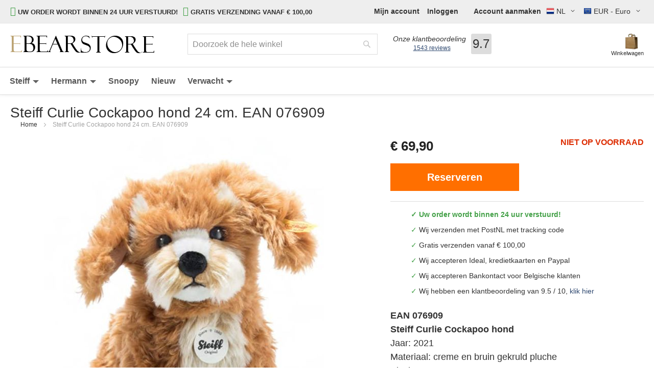

--- FILE ---
content_type: text/html; charset=UTF-8
request_url: https://www.ebearstore.com/nl/steiff-curlie-cockapoo-hond-ean-076909
body_size: 41550
content:
<!doctype html>
<html lang="nl">
    <head prefix="og: http://ogp.me/ns# fb: http://ogp.me/ns/fb# product: http://ogp.me/ns/product#">
        <script>
    var LOCALE = 'nl\u002DNL';
    var BASE_URL = 'https\u003A\u002F\u002Fwww.ebearstore.com\u002Fnl\u002F';
    var require = {
        'baseUrl': 'https\u003A\u002F\u002Fwww.ebearstore.com\u002Fstatic\u002Fversion1759144815\u002Ffrontend\u002FMETMEER\u002FProjectTheme\u002Fnl_NL'
    };</script>        <meta charset="utf-8"/><script type="text/javascript">(window.NREUM||(NREUM={})).init={privacy:{cookies_enabled:true},ajax:{deny_list:["bam.nr-data.net"]},feature_flags:["soft_nav"],distributed_tracing:{enabled:true}};(window.NREUM||(NREUM={})).loader_config={agentID:"1134646483",accountID:"2252362",trustKey:"2252362",xpid:"VgQCU1VVChABVFlRDggCU10A",licenseKey:"14a9469c0c",applicationID:"1083995591",browserID:"1134646483"};;/*! For license information please see nr-loader-spa-1.308.0.min.js.LICENSE.txt */
(()=>{var e,t,r={384:(e,t,r)=>{"use strict";r.d(t,{NT:()=>a,US:()=>u,Zm:()=>o,bQ:()=>d,dV:()=>c,pV:()=>l});var n=r(6154),i=r(1863),s=r(1910);const a={beacon:"bam.nr-data.net",errorBeacon:"bam.nr-data.net"};function o(){return n.gm.NREUM||(n.gm.NREUM={}),void 0===n.gm.newrelic&&(n.gm.newrelic=n.gm.NREUM),n.gm.NREUM}function c(){let e=o();return e.o||(e.o={ST:n.gm.setTimeout,SI:n.gm.setImmediate||n.gm.setInterval,CT:n.gm.clearTimeout,XHR:n.gm.XMLHttpRequest,REQ:n.gm.Request,EV:n.gm.Event,PR:n.gm.Promise,MO:n.gm.MutationObserver,FETCH:n.gm.fetch,WS:n.gm.WebSocket},(0,s.i)(...Object.values(e.o))),e}function d(e,t){let r=o();r.initializedAgents??={},t.initializedAt={ms:(0,i.t)(),date:new Date},r.initializedAgents[e]=t}function u(e,t){o()[e]=t}function l(){return function(){let e=o();const t=e.info||{};e.info={beacon:a.beacon,errorBeacon:a.errorBeacon,...t}}(),function(){let e=o();const t=e.init||{};e.init={...t}}(),c(),function(){let e=o();const t=e.loader_config||{};e.loader_config={...t}}(),o()}},782:(e,t,r)=>{"use strict";r.d(t,{T:()=>n});const n=r(860).K7.pageViewTiming},860:(e,t,r)=>{"use strict";r.d(t,{$J:()=>u,K7:()=>c,P3:()=>d,XX:()=>i,Yy:()=>o,df:()=>s,qY:()=>n,v4:()=>a});const n="events",i="jserrors",s="browser/blobs",a="rum",o="browser/logs",c={ajax:"ajax",genericEvents:"generic_events",jserrors:i,logging:"logging",metrics:"metrics",pageAction:"page_action",pageViewEvent:"page_view_event",pageViewTiming:"page_view_timing",sessionReplay:"session_replay",sessionTrace:"session_trace",softNav:"soft_navigations",spa:"spa"},d={[c.pageViewEvent]:1,[c.pageViewTiming]:2,[c.metrics]:3,[c.jserrors]:4,[c.spa]:5,[c.ajax]:6,[c.sessionTrace]:7,[c.softNav]:8,[c.sessionReplay]:9,[c.logging]:10,[c.genericEvents]:11},u={[c.pageViewEvent]:a,[c.pageViewTiming]:n,[c.ajax]:n,[c.spa]:n,[c.softNav]:n,[c.metrics]:i,[c.jserrors]:i,[c.sessionTrace]:s,[c.sessionReplay]:s,[c.logging]:o,[c.genericEvents]:"ins"}},944:(e,t,r)=>{"use strict";r.d(t,{R:()=>i});var n=r(3241);function i(e,t){"function"==typeof console.debug&&(console.debug("New Relic Warning: https://github.com/newrelic/newrelic-browser-agent/blob/main/docs/warning-codes.md#".concat(e),t),(0,n.W)({agentIdentifier:null,drained:null,type:"data",name:"warn",feature:"warn",data:{code:e,secondary:t}}))}},993:(e,t,r)=>{"use strict";r.d(t,{A$:()=>s,ET:()=>a,TZ:()=>o,p_:()=>i});var n=r(860);const i={ERROR:"ERROR",WARN:"WARN",INFO:"INFO",DEBUG:"DEBUG",TRACE:"TRACE"},s={OFF:0,ERROR:1,WARN:2,INFO:3,DEBUG:4,TRACE:5},a="log",o=n.K7.logging},1541:(e,t,r)=>{"use strict";r.d(t,{U:()=>i,f:()=>n});const n={MFE:"MFE",BA:"BA"};function i(e,t){if(2!==t?.harvestEndpointVersion)return{};const r=t.agentRef.runtime.appMetadata.agents[0].entityGuid;return e?{"source.id":e.id,"source.name":e.name,"source.type":e.type,"parent.id":e.parent?.id||r,"parent.type":e.parent?.type||n.BA}:{"entity.guid":r,appId:t.agentRef.info.applicationID}}},1687:(e,t,r)=>{"use strict";r.d(t,{Ak:()=>d,Ze:()=>h,x3:()=>u});var n=r(3241),i=r(7836),s=r(3606),a=r(860),o=r(2646);const c={};function d(e,t){const r={staged:!1,priority:a.P3[t]||0};l(e),c[e].get(t)||c[e].set(t,r)}function u(e,t){e&&c[e]&&(c[e].get(t)&&c[e].delete(t),p(e,t,!1),c[e].size&&f(e))}function l(e){if(!e)throw new Error("agentIdentifier required");c[e]||(c[e]=new Map)}function h(e="",t="feature",r=!1){if(l(e),!e||!c[e].get(t)||r)return p(e,t);c[e].get(t).staged=!0,f(e)}function f(e){const t=Array.from(c[e]);t.every(([e,t])=>t.staged)&&(t.sort((e,t)=>e[1].priority-t[1].priority),t.forEach(([t])=>{c[e].delete(t),p(e,t)}))}function p(e,t,r=!0){const a=e?i.ee.get(e):i.ee,c=s.i.handlers;if(!a.aborted&&a.backlog&&c){if((0,n.W)({agentIdentifier:e,type:"lifecycle",name:"drain",feature:t}),r){const e=a.backlog[t],r=c[t];if(r){for(let t=0;e&&t<e.length;++t)g(e[t],r);Object.entries(r).forEach(([e,t])=>{Object.values(t||{}).forEach(t=>{t[0]?.on&&t[0]?.context()instanceof o.y&&t[0].on(e,t[1])})})}}a.isolatedBacklog||delete c[t],a.backlog[t]=null,a.emit("drain-"+t,[])}}function g(e,t){var r=e[1];Object.values(t[r]||{}).forEach(t=>{var r=e[0];if(t[0]===r){var n=t[1],i=e[3],s=e[2];n.apply(i,s)}})}},1738:(e,t,r)=>{"use strict";r.d(t,{U:()=>f,Y:()=>h});var n=r(3241),i=r(9908),s=r(1863),a=r(944),o=r(5701),c=r(3969),d=r(8362),u=r(860),l=r(4261);function h(e,t,r,s){const h=s||r;!h||h[e]&&h[e]!==d.d.prototype[e]||(h[e]=function(){(0,i.p)(c.xV,["API/"+e+"/called"],void 0,u.K7.metrics,r.ee),(0,n.W)({agentIdentifier:r.agentIdentifier,drained:!!o.B?.[r.agentIdentifier],type:"data",name:"api",feature:l.Pl+e,data:{}});try{return t.apply(this,arguments)}catch(e){(0,a.R)(23,e)}})}function f(e,t,r,n,a){const o=e.info;null===r?delete o.jsAttributes[t]:o.jsAttributes[t]=r,(a||null===r)&&(0,i.p)(l.Pl+n,[(0,s.t)(),t,r],void 0,"session",e.ee)}},1741:(e,t,r)=>{"use strict";r.d(t,{W:()=>s});var n=r(944),i=r(4261);class s{#e(e,...t){if(this[e]!==s.prototype[e])return this[e](...t);(0,n.R)(35,e)}addPageAction(e,t){return this.#e(i.hG,e,t)}register(e){return this.#e(i.eY,e)}recordCustomEvent(e,t){return this.#e(i.fF,e,t)}setPageViewName(e,t){return this.#e(i.Fw,e,t)}setCustomAttribute(e,t,r){return this.#e(i.cD,e,t,r)}noticeError(e,t){return this.#e(i.o5,e,t)}setUserId(e,t=!1){return this.#e(i.Dl,e,t)}setApplicationVersion(e){return this.#e(i.nb,e)}setErrorHandler(e){return this.#e(i.bt,e)}addRelease(e,t){return this.#e(i.k6,e,t)}log(e,t){return this.#e(i.$9,e,t)}start(){return this.#e(i.d3)}finished(e){return this.#e(i.BL,e)}recordReplay(){return this.#e(i.CH)}pauseReplay(){return this.#e(i.Tb)}addToTrace(e){return this.#e(i.U2,e)}setCurrentRouteName(e){return this.#e(i.PA,e)}interaction(e){return this.#e(i.dT,e)}wrapLogger(e,t,r){return this.#e(i.Wb,e,t,r)}measure(e,t){return this.#e(i.V1,e,t)}consent(e){return this.#e(i.Pv,e)}}},1863:(e,t,r)=>{"use strict";function n(){return Math.floor(performance.now())}r.d(t,{t:()=>n})},1910:(e,t,r)=>{"use strict";r.d(t,{i:()=>s});var n=r(944);const i=new Map;function s(...e){return e.every(e=>{if(i.has(e))return i.get(e);const t="function"==typeof e?e.toString():"",r=t.includes("[native code]"),s=t.includes("nrWrapper");return r||s||(0,n.R)(64,e?.name||t),i.set(e,r),r})}},2555:(e,t,r)=>{"use strict";r.d(t,{D:()=>o,f:()=>a});var n=r(384),i=r(8122);const s={beacon:n.NT.beacon,errorBeacon:n.NT.errorBeacon,licenseKey:void 0,applicationID:void 0,sa:void 0,queueTime:void 0,applicationTime:void 0,ttGuid:void 0,user:void 0,account:void 0,product:void 0,extra:void 0,jsAttributes:{},userAttributes:void 0,atts:void 0,transactionName:void 0,tNamePlain:void 0};function a(e){try{return!!e.licenseKey&&!!e.errorBeacon&&!!e.applicationID}catch(e){return!1}}const o=e=>(0,i.a)(e,s)},2614:(e,t,r)=>{"use strict";r.d(t,{BB:()=>a,H3:()=>n,g:()=>d,iL:()=>c,tS:()=>o,uh:()=>i,wk:()=>s});const n="NRBA",i="SESSION",s=144e5,a=18e5,o={STARTED:"session-started",PAUSE:"session-pause",RESET:"session-reset",RESUME:"session-resume",UPDATE:"session-update"},c={SAME_TAB:"same-tab",CROSS_TAB:"cross-tab"},d={OFF:0,FULL:1,ERROR:2}},2646:(e,t,r)=>{"use strict";r.d(t,{y:()=>n});class n{constructor(e){this.contextId=e}}},2843:(e,t,r)=>{"use strict";r.d(t,{G:()=>s,u:()=>i});var n=r(3878);function i(e,t=!1,r,i){(0,n.DD)("visibilitychange",function(){if(t)return void("hidden"===document.visibilityState&&e());e(document.visibilityState)},r,i)}function s(e,t,r){(0,n.sp)("pagehide",e,t,r)}},3241:(e,t,r)=>{"use strict";r.d(t,{W:()=>s});var n=r(6154);const i="newrelic";function s(e={}){try{n.gm.dispatchEvent(new CustomEvent(i,{detail:e}))}catch(e){}}},3304:(e,t,r)=>{"use strict";r.d(t,{A:()=>s});var n=r(7836);const i=()=>{const e=new WeakSet;return(t,r)=>{if("object"==typeof r&&null!==r){if(e.has(r))return;e.add(r)}return r}};function s(e){try{return JSON.stringify(e,i())??""}catch(e){try{n.ee.emit("internal-error",[e])}catch(e){}return""}}},3333:(e,t,r)=>{"use strict";r.d(t,{$v:()=>u,TZ:()=>n,Xh:()=>c,Zp:()=>i,kd:()=>d,mq:()=>o,nf:()=>a,qN:()=>s});const n=r(860).K7.genericEvents,i=["auxclick","click","copy","keydown","paste","scrollend"],s=["focus","blur"],a=4,o=1e3,c=2e3,d=["PageAction","UserAction","BrowserPerformance"],u={RESOURCES:"experimental.resources",REGISTER:"register"}},3434:(e,t,r)=>{"use strict";r.d(t,{Jt:()=>s,YM:()=>d});var n=r(7836),i=r(5607);const s="nr@original:".concat(i.W),a=50;var o=Object.prototype.hasOwnProperty,c=!1;function d(e,t){return e||(e=n.ee),r.inPlace=function(e,t,n,i,s){n||(n="");const a="-"===n.charAt(0);for(let o=0;o<t.length;o++){const c=t[o],d=e[c];l(d)||(e[c]=r(d,a?c+n:n,i,c,s))}},r.flag=s,r;function r(t,r,n,c,d){return l(t)?t:(r||(r=""),nrWrapper[s]=t,function(e,t,r){if(Object.defineProperty&&Object.keys)try{return Object.keys(e).forEach(function(r){Object.defineProperty(t,r,{get:function(){return e[r]},set:function(t){return e[r]=t,t}})}),t}catch(e){u([e],r)}for(var n in e)o.call(e,n)&&(t[n]=e[n])}(t,nrWrapper,e),nrWrapper);function nrWrapper(){var s,o,l,h;let f;try{o=this,s=[...arguments],l="function"==typeof n?n(s,o):n||{}}catch(t){u([t,"",[s,o,c],l],e)}i(r+"start",[s,o,c],l,d);const p=performance.now();let g;try{return h=t.apply(o,s),g=performance.now(),h}catch(e){throw g=performance.now(),i(r+"err",[s,o,e],l,d),f=e,f}finally{const e=g-p,t={start:p,end:g,duration:e,isLongTask:e>=a,methodName:c,thrownError:f};t.isLongTask&&i("long-task",[t,o],l,d),i(r+"end",[s,o,h],l,d)}}}function i(r,n,i,s){if(!c||t){var a=c;c=!0;try{e.emit(r,n,i,t,s)}catch(t){u([t,r,n,i],e)}c=a}}}function u(e,t){t||(t=n.ee);try{t.emit("internal-error",e)}catch(e){}}function l(e){return!(e&&"function"==typeof e&&e.apply&&!e[s])}},3606:(e,t,r)=>{"use strict";r.d(t,{i:()=>s});var n=r(9908);s.on=a;var i=s.handlers={};function s(e,t,r,s){a(s||n.d,i,e,t,r)}function a(e,t,r,i,s){s||(s="feature"),e||(e=n.d);var a=t[s]=t[s]||{};(a[r]=a[r]||[]).push([e,i])}},3738:(e,t,r)=>{"use strict";r.d(t,{He:()=>i,Kp:()=>o,Lc:()=>d,Rz:()=>u,TZ:()=>n,bD:()=>s,d3:()=>a,jx:()=>l,sl:()=>h,uP:()=>c});const n=r(860).K7.sessionTrace,i="bstResource",s="resource",a="-start",o="-end",c="fn"+a,d="fn"+o,u="pushState",l=1e3,h=3e4},3785:(e,t,r)=>{"use strict";r.d(t,{R:()=>c,b:()=>d});var n=r(9908),i=r(1863),s=r(860),a=r(3969),o=r(993);function c(e,t,r={},c=o.p_.INFO,d=!0,u,l=(0,i.t)()){(0,n.p)(a.xV,["API/logging/".concat(c.toLowerCase(),"/called")],void 0,s.K7.metrics,e),(0,n.p)(o.ET,[l,t,r,c,d,u],void 0,s.K7.logging,e)}function d(e){return"string"==typeof e&&Object.values(o.p_).some(t=>t===e.toUpperCase().trim())}},3878:(e,t,r)=>{"use strict";function n(e,t){return{capture:e,passive:!1,signal:t}}function i(e,t,r=!1,i){window.addEventListener(e,t,n(r,i))}function s(e,t,r=!1,i){document.addEventListener(e,t,n(r,i))}r.d(t,{DD:()=>s,jT:()=>n,sp:()=>i})},3962:(e,t,r)=>{"use strict";r.d(t,{AM:()=>a,O2:()=>l,OV:()=>s,Qu:()=>h,TZ:()=>c,ih:()=>f,pP:()=>o,t1:()=>u,tC:()=>i,wD:()=>d});var n=r(860);const i=["click","keydown","submit"],s="popstate",a="api",o="initialPageLoad",c=n.K7.softNav,d=5e3,u=500,l={INITIAL_PAGE_LOAD:"",ROUTE_CHANGE:1,UNSPECIFIED:2},h={INTERACTION:1,AJAX:2,CUSTOM_END:3,CUSTOM_TRACER:4},f={IP:"in progress",PF:"pending finish",FIN:"finished",CAN:"cancelled"}},3969:(e,t,r)=>{"use strict";r.d(t,{TZ:()=>n,XG:()=>o,rs:()=>i,xV:()=>a,z_:()=>s});const n=r(860).K7.metrics,i="sm",s="cm",a="storeSupportabilityMetrics",o="storeEventMetrics"},4234:(e,t,r)=>{"use strict";r.d(t,{W:()=>s});var n=r(7836),i=r(1687);class s{constructor(e,t){this.agentIdentifier=e,this.ee=n.ee.get(e),this.featureName=t,this.blocked=!1}deregisterDrain(){(0,i.x3)(this.agentIdentifier,this.featureName)}}},4261:(e,t,r)=>{"use strict";r.d(t,{$9:()=>u,BL:()=>c,CH:()=>p,Dl:()=>R,Fw:()=>w,PA:()=>v,Pl:()=>n,Pv:()=>A,Tb:()=>h,U2:()=>a,V1:()=>E,Wb:()=>T,bt:()=>y,cD:()=>b,d3:()=>x,dT:()=>d,eY:()=>g,fF:()=>f,hG:()=>s,hw:()=>i,k6:()=>o,nb:()=>m,o5:()=>l});const n="api-",i=n+"ixn-",s="addPageAction",a="addToTrace",o="addRelease",c="finished",d="interaction",u="log",l="noticeError",h="pauseReplay",f="recordCustomEvent",p="recordReplay",g="register",m="setApplicationVersion",v="setCurrentRouteName",b="setCustomAttribute",y="setErrorHandler",w="setPageViewName",R="setUserId",x="start",T="wrapLogger",E="measure",A="consent"},5205:(e,t,r)=>{"use strict";r.d(t,{j:()=>S});var n=r(384),i=r(1741);var s=r(2555),a=r(3333);const o=e=>{if(!e||"string"!=typeof e)return!1;try{document.createDocumentFragment().querySelector(e)}catch{return!1}return!0};var c=r(2614),d=r(944),u=r(8122);const l="[data-nr-mask]",h=e=>(0,u.a)(e,(()=>{const e={feature_flags:[],experimental:{allow_registered_children:!1,resources:!1},mask_selector:"*",block_selector:"[data-nr-block]",mask_input_options:{color:!1,date:!1,"datetime-local":!1,email:!1,month:!1,number:!1,range:!1,search:!1,tel:!1,text:!1,time:!1,url:!1,week:!1,textarea:!1,select:!1,password:!0}};return{ajax:{deny_list:void 0,block_internal:!0,enabled:!0,autoStart:!0},api:{get allow_registered_children(){return e.feature_flags.includes(a.$v.REGISTER)||e.experimental.allow_registered_children},set allow_registered_children(t){e.experimental.allow_registered_children=t},duplicate_registered_data:!1},browser_consent_mode:{enabled:!1},distributed_tracing:{enabled:void 0,exclude_newrelic_header:void 0,cors_use_newrelic_header:void 0,cors_use_tracecontext_headers:void 0,allowed_origins:void 0},get feature_flags(){return e.feature_flags},set feature_flags(t){e.feature_flags=t},generic_events:{enabled:!0,autoStart:!0},harvest:{interval:30},jserrors:{enabled:!0,autoStart:!0},logging:{enabled:!0,autoStart:!0},metrics:{enabled:!0,autoStart:!0},obfuscate:void 0,page_action:{enabled:!0},page_view_event:{enabled:!0,autoStart:!0},page_view_timing:{enabled:!0,autoStart:!0},performance:{capture_marks:!1,capture_measures:!1,capture_detail:!0,resources:{get enabled(){return e.feature_flags.includes(a.$v.RESOURCES)||e.experimental.resources},set enabled(t){e.experimental.resources=t},asset_types:[],first_party_domains:[],ignore_newrelic:!0}},privacy:{cookies_enabled:!0},proxy:{assets:void 0,beacon:void 0},session:{expiresMs:c.wk,inactiveMs:c.BB},session_replay:{autoStart:!0,enabled:!1,preload:!1,sampling_rate:10,error_sampling_rate:100,collect_fonts:!1,inline_images:!1,fix_stylesheets:!0,mask_all_inputs:!0,get mask_text_selector(){return e.mask_selector},set mask_text_selector(t){o(t)?e.mask_selector="".concat(t,",").concat(l):""===t||null===t?e.mask_selector=l:(0,d.R)(5,t)},get block_class(){return"nr-block"},get ignore_class(){return"nr-ignore"},get mask_text_class(){return"nr-mask"},get block_selector(){return e.block_selector},set block_selector(t){o(t)?e.block_selector+=",".concat(t):""!==t&&(0,d.R)(6,t)},get mask_input_options(){return e.mask_input_options},set mask_input_options(t){t&&"object"==typeof t?e.mask_input_options={...t,password:!0}:(0,d.R)(7,t)}},session_trace:{enabled:!0,autoStart:!0},soft_navigations:{enabled:!0,autoStart:!0},spa:{enabled:!0,autoStart:!0},ssl:void 0,user_actions:{enabled:!0,elementAttributes:["id","className","tagName","type"]}}})());var f=r(6154),p=r(9324);let g=0;const m={buildEnv:p.F3,distMethod:p.Xs,version:p.xv,originTime:f.WN},v={consented:!1},b={appMetadata:{},get consented(){return this.session?.state?.consent||v.consented},set consented(e){v.consented=e},customTransaction:void 0,denyList:void 0,disabled:!1,harvester:void 0,isolatedBacklog:!1,isRecording:!1,loaderType:void 0,maxBytes:3e4,obfuscator:void 0,onerror:void 0,ptid:void 0,releaseIds:{},session:void 0,timeKeeper:void 0,registeredEntities:[],jsAttributesMetadata:{bytes:0},get harvestCount(){return++g}},y=e=>{const t=(0,u.a)(e,b),r=Object.keys(m).reduce((e,t)=>(e[t]={value:m[t],writable:!1,configurable:!0,enumerable:!0},e),{});return Object.defineProperties(t,r)};var w=r(5701);const R=e=>{const t=e.startsWith("http");e+="/",r.p=t?e:"https://"+e};var x=r(7836),T=r(3241);const E={accountID:void 0,trustKey:void 0,agentID:void 0,licenseKey:void 0,applicationID:void 0,xpid:void 0},A=e=>(0,u.a)(e,E),_=new Set;function S(e,t={},r,a){let{init:o,info:c,loader_config:d,runtime:u={},exposed:l=!0}=t;if(!c){const e=(0,n.pV)();o=e.init,c=e.info,d=e.loader_config}e.init=h(o||{}),e.loader_config=A(d||{}),c.jsAttributes??={},f.bv&&(c.jsAttributes.isWorker=!0),e.info=(0,s.D)(c);const p=e.init,g=[c.beacon,c.errorBeacon];_.has(e.agentIdentifier)||(p.proxy.assets&&(R(p.proxy.assets),g.push(p.proxy.assets)),p.proxy.beacon&&g.push(p.proxy.beacon),e.beacons=[...g],function(e){const t=(0,n.pV)();Object.getOwnPropertyNames(i.W.prototype).forEach(r=>{const n=i.W.prototype[r];if("function"!=typeof n||"constructor"===n)return;let s=t[r];e[r]&&!1!==e.exposed&&"micro-agent"!==e.runtime?.loaderType&&(t[r]=(...t)=>{const n=e[r](...t);return s?s(...t):n})})}(e),(0,n.US)("activatedFeatures",w.B)),u.denyList=[...p.ajax.deny_list||[],...p.ajax.block_internal?g:[]],u.ptid=e.agentIdentifier,u.loaderType=r,e.runtime=y(u),_.has(e.agentIdentifier)||(e.ee=x.ee.get(e.agentIdentifier),e.exposed=l,(0,T.W)({agentIdentifier:e.agentIdentifier,drained:!!w.B?.[e.agentIdentifier],type:"lifecycle",name:"initialize",feature:void 0,data:e.config})),_.add(e.agentIdentifier)}},5270:(e,t,r)=>{"use strict";r.d(t,{Aw:()=>a,SR:()=>s,rF:()=>o});var n=r(384),i=r(7767);function s(e){return!!(0,n.dV)().o.MO&&(0,i.V)(e)&&!0===e?.session_trace.enabled}function a(e){return!0===e?.session_replay.preload&&s(e)}function o(e,t){try{if("string"==typeof t?.type){if("password"===t.type.toLowerCase())return"*".repeat(e?.length||0);if(void 0!==t?.dataset?.nrUnmask||t?.classList?.contains("nr-unmask"))return e}}catch(e){}return"string"==typeof e?e.replace(/[\S]/g,"*"):"*".repeat(e?.length||0)}},5289:(e,t,r)=>{"use strict";r.d(t,{GG:()=>a,Qr:()=>c,sB:()=>o});var n=r(3878),i=r(6389);function s(){return"undefined"==typeof document||"complete"===document.readyState}function a(e,t){if(s())return e();const r=(0,i.J)(e),a=setInterval(()=>{s()&&(clearInterval(a),r())},500);(0,n.sp)("load",r,t)}function o(e){if(s())return e();(0,n.DD)("DOMContentLoaded",e)}function c(e){if(s())return e();(0,n.sp)("popstate",e)}},5607:(e,t,r)=>{"use strict";r.d(t,{W:()=>n});const n=(0,r(9566).bz)()},5701:(e,t,r)=>{"use strict";r.d(t,{B:()=>s,t:()=>a});var n=r(3241);const i=new Set,s={};function a(e,t){const r=t.agentIdentifier;s[r]??={},e&&"object"==typeof e&&(i.has(r)||(t.ee.emit("rumresp",[e]),s[r]=e,i.add(r),(0,n.W)({agentIdentifier:r,loaded:!0,drained:!0,type:"lifecycle",name:"load",feature:void 0,data:e})))}},6154:(e,t,r)=>{"use strict";r.d(t,{OF:()=>d,RI:()=>i,WN:()=>h,bv:()=>s,eN:()=>f,gm:()=>a,lR:()=>l,m:()=>c,mw:()=>o,sb:()=>u});var n=r(1863);const i="undefined"!=typeof window&&!!window.document,s="undefined"!=typeof WorkerGlobalScope&&("undefined"!=typeof self&&self instanceof WorkerGlobalScope&&self.navigator instanceof WorkerNavigator||"undefined"!=typeof globalThis&&globalThis instanceof WorkerGlobalScope&&globalThis.navigator instanceof WorkerNavigator),a=i?window:"undefined"!=typeof WorkerGlobalScope&&("undefined"!=typeof self&&self instanceof WorkerGlobalScope&&self||"undefined"!=typeof globalThis&&globalThis instanceof WorkerGlobalScope&&globalThis),o=Boolean("hidden"===a?.document?.visibilityState),c=""+a?.location,d=/iPad|iPhone|iPod/.test(a.navigator?.userAgent),u=d&&"undefined"==typeof SharedWorker,l=(()=>{const e=a.navigator?.userAgent?.match(/Firefox[/\s](\d+\.\d+)/);return Array.isArray(e)&&e.length>=2?+e[1]:0})(),h=Date.now()-(0,n.t)(),f=()=>"undefined"!=typeof PerformanceNavigationTiming&&a?.performance?.getEntriesByType("navigation")?.[0]?.responseStart},6344:(e,t,r)=>{"use strict";r.d(t,{BB:()=>u,Qb:()=>l,TZ:()=>i,Ug:()=>a,Vh:()=>s,_s:()=>o,bc:()=>d,yP:()=>c});var n=r(2614);const i=r(860).K7.sessionReplay,s="errorDuringReplay",a=.12,o={DomContentLoaded:0,Load:1,FullSnapshot:2,IncrementalSnapshot:3,Meta:4,Custom:5},c={[n.g.ERROR]:15e3,[n.g.FULL]:3e5,[n.g.OFF]:0},d={RESET:{message:"Session was reset",sm:"Reset"},IMPORT:{message:"Recorder failed to import",sm:"Import"},TOO_MANY:{message:"429: Too Many Requests",sm:"Too-Many"},TOO_BIG:{message:"Payload was too large",sm:"Too-Big"},CROSS_TAB:{message:"Session Entity was set to OFF on another tab",sm:"Cross-Tab"},ENTITLEMENTS:{message:"Session Replay is not allowed and will not be started",sm:"Entitlement"}},u=5e3,l={API:"api",RESUME:"resume",SWITCH_TO_FULL:"switchToFull",INITIALIZE:"initialize",PRELOAD:"preload"}},6389:(e,t,r)=>{"use strict";function n(e,t=500,r={}){const n=r?.leading||!1;let i;return(...r)=>{n&&void 0===i&&(e.apply(this,r),i=setTimeout(()=>{i=clearTimeout(i)},t)),n||(clearTimeout(i),i=setTimeout(()=>{e.apply(this,r)},t))}}function i(e){let t=!1;return(...r)=>{t||(t=!0,e.apply(this,r))}}r.d(t,{J:()=>i,s:()=>n})},6630:(e,t,r)=>{"use strict";r.d(t,{T:()=>n});const n=r(860).K7.pageViewEvent},6774:(e,t,r)=>{"use strict";r.d(t,{T:()=>n});const n=r(860).K7.jserrors},7295:(e,t,r)=>{"use strict";r.d(t,{Xv:()=>a,gX:()=>i,iW:()=>s});var n=[];function i(e){if(!e||s(e))return!1;if(0===n.length)return!0;if("*"===n[0].hostname)return!1;for(var t=0;t<n.length;t++){var r=n[t];if(r.hostname.test(e.hostname)&&r.pathname.test(e.pathname))return!1}return!0}function s(e){return void 0===e.hostname}function a(e){if(n=[],e&&e.length)for(var t=0;t<e.length;t++){let r=e[t];if(!r)continue;if("*"===r)return void(n=[{hostname:"*"}]);0===r.indexOf("http://")?r=r.substring(7):0===r.indexOf("https://")&&(r=r.substring(8));const i=r.indexOf("/");let s,a;i>0?(s=r.substring(0,i),a=r.substring(i)):(s=r,a="*");let[c]=s.split(":");n.push({hostname:o(c),pathname:o(a,!0)})}}function o(e,t=!1){const r=e.replace(/[.+?^${}()|[\]\\]/g,e=>"\\"+e).replace(/\*/g,".*?");return new RegExp((t?"^":"")+r+"$")}},7485:(e,t,r)=>{"use strict";r.d(t,{D:()=>i});var n=r(6154);function i(e){if(0===(e||"").indexOf("data:"))return{protocol:"data"};try{const t=new URL(e,location.href),r={port:t.port,hostname:t.hostname,pathname:t.pathname,search:t.search,protocol:t.protocol.slice(0,t.protocol.indexOf(":")),sameOrigin:t.protocol===n.gm?.location?.protocol&&t.host===n.gm?.location?.host};return r.port&&""!==r.port||("http:"===t.protocol&&(r.port="80"),"https:"===t.protocol&&(r.port="443")),r.pathname&&""!==r.pathname?r.pathname.startsWith("/")||(r.pathname="/".concat(r.pathname)):r.pathname="/",r}catch(e){return{}}}},7699:(e,t,r)=>{"use strict";r.d(t,{It:()=>s,KC:()=>o,No:()=>i,qh:()=>a});var n=r(860);const i=16e3,s=1e6,a="SESSION_ERROR",o={[n.K7.logging]:!0,[n.K7.genericEvents]:!1,[n.K7.jserrors]:!1,[n.K7.ajax]:!1}},7767:(e,t,r)=>{"use strict";r.d(t,{V:()=>i});var n=r(6154);const i=e=>n.RI&&!0===e?.privacy.cookies_enabled},7836:(e,t,r)=>{"use strict";r.d(t,{P:()=>o,ee:()=>c});var n=r(384),i=r(8990),s=r(2646),a=r(5607);const o="nr@context:".concat(a.W),c=function e(t,r){var n={},a={},u={},l=!1;try{l=16===r.length&&d.initializedAgents?.[r]?.runtime.isolatedBacklog}catch(e){}var h={on:p,addEventListener:p,removeEventListener:function(e,t){var r=n[e];if(!r)return;for(var i=0;i<r.length;i++)r[i]===t&&r.splice(i,1)},emit:function(e,r,n,i,s){!1!==s&&(s=!0);if(c.aborted&&!i)return;t&&s&&t.emit(e,r,n);var o=f(n);g(e).forEach(e=>{e.apply(o,r)});var d=v()[a[e]];d&&d.push([h,e,r,o]);return o},get:m,listeners:g,context:f,buffer:function(e,t){const r=v();if(t=t||"feature",h.aborted)return;Object.entries(e||{}).forEach(([e,n])=>{a[n]=t,t in r||(r[t]=[])})},abort:function(){h._aborted=!0,Object.keys(h.backlog).forEach(e=>{delete h.backlog[e]})},isBuffering:function(e){return!!v()[a[e]]},debugId:r,backlog:l?{}:t&&"object"==typeof t.backlog?t.backlog:{},isolatedBacklog:l};return Object.defineProperty(h,"aborted",{get:()=>{let e=h._aborted||!1;return e||(t&&(e=t.aborted),e)}}),h;function f(e){return e&&e instanceof s.y?e:e?(0,i.I)(e,o,()=>new s.y(o)):new s.y(o)}function p(e,t){n[e]=g(e).concat(t)}function g(e){return n[e]||[]}function m(t){return u[t]=u[t]||e(h,t)}function v(){return h.backlog}}(void 0,"globalEE"),d=(0,n.Zm)();d.ee||(d.ee=c)},8122:(e,t,r)=>{"use strict";r.d(t,{a:()=>i});var n=r(944);function i(e,t){try{if(!e||"object"!=typeof e)return(0,n.R)(3);if(!t||"object"!=typeof t)return(0,n.R)(4);const r=Object.create(Object.getPrototypeOf(t),Object.getOwnPropertyDescriptors(t)),s=0===Object.keys(r).length?e:r;for(let a in s)if(void 0!==e[a])try{if(null===e[a]){r[a]=null;continue}Array.isArray(e[a])&&Array.isArray(t[a])?r[a]=Array.from(new Set([...e[a],...t[a]])):"object"==typeof e[a]&&"object"==typeof t[a]?r[a]=i(e[a],t[a]):r[a]=e[a]}catch(e){r[a]||(0,n.R)(1,e)}return r}catch(e){(0,n.R)(2,e)}}},8139:(e,t,r)=>{"use strict";r.d(t,{u:()=>h});var n=r(7836),i=r(3434),s=r(8990),a=r(6154);const o={},c=a.gm.XMLHttpRequest,d="addEventListener",u="removeEventListener",l="nr@wrapped:".concat(n.P);function h(e){var t=function(e){return(e||n.ee).get("events")}(e);if(o[t.debugId]++)return t;o[t.debugId]=1;var r=(0,i.YM)(t,!0);function h(e){r.inPlace(e,[d,u],"-",p)}function p(e,t){return e[1]}return"getPrototypeOf"in Object&&(a.RI&&f(document,h),c&&f(c.prototype,h),f(a.gm,h)),t.on(d+"-start",function(e,t){var n=e[1];if(null!==n&&("function"==typeof n||"object"==typeof n)&&"newrelic"!==e[0]){var i=(0,s.I)(n,l,function(){var e={object:function(){if("function"!=typeof n.handleEvent)return;return n.handleEvent.apply(n,arguments)},function:n}[typeof n];return e?r(e,"fn-",null,e.name||"anonymous"):n});this.wrapped=e[1]=i}}),t.on(u+"-start",function(e){e[1]=this.wrapped||e[1]}),t}function f(e,t,...r){let n=e;for(;"object"==typeof n&&!Object.prototype.hasOwnProperty.call(n,d);)n=Object.getPrototypeOf(n);n&&t(n,...r)}},8362:(e,t,r)=>{"use strict";r.d(t,{d:()=>s});var n=r(9566),i=r(1741);class s extends i.W{agentIdentifier=(0,n.LA)(16)}},8374:(e,t,r)=>{r.nc=(()=>{try{return document?.currentScript?.nonce}catch(e){}return""})()},8990:(e,t,r)=>{"use strict";r.d(t,{I:()=>i});var n=Object.prototype.hasOwnProperty;function i(e,t,r){if(n.call(e,t))return e[t];var i=r();if(Object.defineProperty&&Object.keys)try{return Object.defineProperty(e,t,{value:i,writable:!0,enumerable:!1}),i}catch(e){}return e[t]=i,i}},9119:(e,t,r)=>{"use strict";r.d(t,{L:()=>s});var n=/([^?#]*)[^#]*(#[^?]*|$).*/,i=/([^?#]*)().*/;function s(e,t){return e?e.replace(t?n:i,"$1$2"):e}},9300:(e,t,r)=>{"use strict";r.d(t,{T:()=>n});const n=r(860).K7.ajax},9324:(e,t,r)=>{"use strict";r.d(t,{AJ:()=>a,F3:()=>i,Xs:()=>s,Yq:()=>o,xv:()=>n});const n="1.308.0",i="PROD",s="CDN",a="@newrelic/rrweb",o="1.0.1"},9566:(e,t,r)=>{"use strict";r.d(t,{LA:()=>o,ZF:()=>c,bz:()=>a,el:()=>d});var n=r(6154);const i="xxxxxxxx-xxxx-4xxx-yxxx-xxxxxxxxxxxx";function s(e,t){return e?15&e[t]:16*Math.random()|0}function a(){const e=n.gm?.crypto||n.gm?.msCrypto;let t,r=0;return e&&e.getRandomValues&&(t=e.getRandomValues(new Uint8Array(30))),i.split("").map(e=>"x"===e?s(t,r++).toString(16):"y"===e?(3&s()|8).toString(16):e).join("")}function o(e){const t=n.gm?.crypto||n.gm?.msCrypto;let r,i=0;t&&t.getRandomValues&&(r=t.getRandomValues(new Uint8Array(e)));const a=[];for(var o=0;o<e;o++)a.push(s(r,i++).toString(16));return a.join("")}function c(){return o(16)}function d(){return o(32)}},9908:(e,t,r)=>{"use strict";r.d(t,{d:()=>n,p:()=>i});var n=r(7836).ee.get("handle");function i(e,t,r,i,s){s?(s.buffer([e],i),s.emit(e,t,r)):(n.buffer([e],i),n.emit(e,t,r))}}},n={};function i(e){var t=n[e];if(void 0!==t)return t.exports;var s=n[e]={exports:{}};return r[e](s,s.exports,i),s.exports}i.m=r,i.d=(e,t)=>{for(var r in t)i.o(t,r)&&!i.o(e,r)&&Object.defineProperty(e,r,{enumerable:!0,get:t[r]})},i.f={},i.e=e=>Promise.all(Object.keys(i.f).reduce((t,r)=>(i.f[r](e,t),t),[])),i.u=e=>({212:"nr-spa-compressor",249:"nr-spa-recorder",478:"nr-spa"}[e]+"-1.308.0.min.js"),i.o=(e,t)=>Object.prototype.hasOwnProperty.call(e,t),e={},t="NRBA-1.308.0.PROD:",i.l=(r,n,s,a)=>{if(e[r])e[r].push(n);else{var o,c;if(void 0!==s)for(var d=document.getElementsByTagName("script"),u=0;u<d.length;u++){var l=d[u];if(l.getAttribute("src")==r||l.getAttribute("data-webpack")==t+s){o=l;break}}if(!o){c=!0;var h={478:"sha512-RSfSVnmHk59T/uIPbdSE0LPeqcEdF4/+XhfJdBuccH5rYMOEZDhFdtnh6X6nJk7hGpzHd9Ujhsy7lZEz/ORYCQ==",249:"sha512-ehJXhmntm85NSqW4MkhfQqmeKFulra3klDyY0OPDUE+sQ3GokHlPh1pmAzuNy//3j4ac6lzIbmXLvGQBMYmrkg==",212:"sha512-B9h4CR46ndKRgMBcK+j67uSR2RCnJfGefU+A7FrgR/k42ovXy5x/MAVFiSvFxuVeEk/pNLgvYGMp1cBSK/G6Fg=="};(o=document.createElement("script")).charset="utf-8",i.nc&&o.setAttribute("nonce",i.nc),o.setAttribute("data-webpack",t+s),o.src=r,0!==o.src.indexOf(window.location.origin+"/")&&(o.crossOrigin="anonymous"),h[a]&&(o.integrity=h[a])}e[r]=[n];var f=(t,n)=>{o.onerror=o.onload=null,clearTimeout(p);var i=e[r];if(delete e[r],o.parentNode&&o.parentNode.removeChild(o),i&&i.forEach(e=>e(n)),t)return t(n)},p=setTimeout(f.bind(null,void 0,{type:"timeout",target:o}),12e4);o.onerror=f.bind(null,o.onerror),o.onload=f.bind(null,o.onload),c&&document.head.appendChild(o)}},i.r=e=>{"undefined"!=typeof Symbol&&Symbol.toStringTag&&Object.defineProperty(e,Symbol.toStringTag,{value:"Module"}),Object.defineProperty(e,"__esModule",{value:!0})},i.p="https://js-agent.newrelic.com/",(()=>{var e={38:0,788:0};i.f.j=(t,r)=>{var n=i.o(e,t)?e[t]:void 0;if(0!==n)if(n)r.push(n[2]);else{var s=new Promise((r,i)=>n=e[t]=[r,i]);r.push(n[2]=s);var a=i.p+i.u(t),o=new Error;i.l(a,r=>{if(i.o(e,t)&&(0!==(n=e[t])&&(e[t]=void 0),n)){var s=r&&("load"===r.type?"missing":r.type),a=r&&r.target&&r.target.src;o.message="Loading chunk "+t+" failed: ("+s+": "+a+")",o.name="ChunkLoadError",o.type=s,o.request=a,n[1](o)}},"chunk-"+t,t)}};var t=(t,r)=>{var n,s,[a,o,c]=r,d=0;if(a.some(t=>0!==e[t])){for(n in o)i.o(o,n)&&(i.m[n]=o[n]);if(c)c(i)}for(t&&t(r);d<a.length;d++)s=a[d],i.o(e,s)&&e[s]&&e[s][0](),e[s]=0},r=self["webpackChunk:NRBA-1.308.0.PROD"]=self["webpackChunk:NRBA-1.308.0.PROD"]||[];r.forEach(t.bind(null,0)),r.push=t.bind(null,r.push.bind(r))})(),(()=>{"use strict";i(8374);var e=i(8362),t=i(860);const r=Object.values(t.K7);var n=i(5205);var s=i(9908),a=i(1863),o=i(4261),c=i(1738);var d=i(1687),u=i(4234),l=i(5289),h=i(6154),f=i(944),p=i(5270),g=i(7767),m=i(6389),v=i(7699);class b extends u.W{constructor(e,t){super(e.agentIdentifier,t),this.agentRef=e,this.abortHandler=void 0,this.featAggregate=void 0,this.loadedSuccessfully=void 0,this.onAggregateImported=new Promise(e=>{this.loadedSuccessfully=e}),this.deferred=Promise.resolve(),!1===e.init[this.featureName].autoStart?this.deferred=new Promise((t,r)=>{this.ee.on("manual-start-all",(0,m.J)(()=>{(0,d.Ak)(e.agentIdentifier,this.featureName),t()}))}):(0,d.Ak)(e.agentIdentifier,t)}importAggregator(e,t,r={}){if(this.featAggregate)return;const n=async()=>{let n;await this.deferred;try{if((0,g.V)(e.init)){const{setupAgentSession:t}=await i.e(478).then(i.bind(i,8766));n=t(e)}}catch(e){(0,f.R)(20,e),this.ee.emit("internal-error",[e]),(0,s.p)(v.qh,[e],void 0,this.featureName,this.ee)}try{if(!this.#t(this.featureName,n,e.init))return(0,d.Ze)(this.agentIdentifier,this.featureName),void this.loadedSuccessfully(!1);const{Aggregate:i}=await t();this.featAggregate=new i(e,r),e.runtime.harvester.initializedAggregates.push(this.featAggregate),this.loadedSuccessfully(!0)}catch(e){(0,f.R)(34,e),this.abortHandler?.(),(0,d.Ze)(this.agentIdentifier,this.featureName,!0),this.loadedSuccessfully(!1),this.ee&&this.ee.abort()}};h.RI?(0,l.GG)(()=>n(),!0):n()}#t(e,r,n){if(this.blocked)return!1;switch(e){case t.K7.sessionReplay:return(0,p.SR)(n)&&!!r;case t.K7.sessionTrace:return!!r;default:return!0}}}var y=i(6630),w=i(2614),R=i(3241);class x extends b{static featureName=y.T;constructor(e){var t;super(e,y.T),this.setupInspectionEvents(e.agentIdentifier),t=e,(0,c.Y)(o.Fw,function(e,r){"string"==typeof e&&("/"!==e.charAt(0)&&(e="/"+e),t.runtime.customTransaction=(r||"http://custom.transaction")+e,(0,s.p)(o.Pl+o.Fw,[(0,a.t)()],void 0,void 0,t.ee))},t),this.importAggregator(e,()=>i.e(478).then(i.bind(i,2467)))}setupInspectionEvents(e){const t=(t,r)=>{t&&(0,R.W)({agentIdentifier:e,timeStamp:t.timeStamp,loaded:"complete"===t.target.readyState,type:"window",name:r,data:t.target.location+""})};(0,l.sB)(e=>{t(e,"DOMContentLoaded")}),(0,l.GG)(e=>{t(e,"load")}),(0,l.Qr)(e=>{t(e,"navigate")}),this.ee.on(w.tS.UPDATE,(t,r)=>{(0,R.W)({agentIdentifier:e,type:"lifecycle",name:"session",data:r})})}}var T=i(384);class E extends e.d{constructor(e){var t;(super(),h.gm)?(this.features={},(0,T.bQ)(this.agentIdentifier,this),this.desiredFeatures=new Set(e.features||[]),this.desiredFeatures.add(x),(0,n.j)(this,e,e.loaderType||"agent"),t=this,(0,c.Y)(o.cD,function(e,r,n=!1){if("string"==typeof e){if(["string","number","boolean"].includes(typeof r)||null===r)return(0,c.U)(t,e,r,o.cD,n);(0,f.R)(40,typeof r)}else(0,f.R)(39,typeof e)},t),function(e){(0,c.Y)(o.Dl,function(t,r=!1){if("string"!=typeof t&&null!==t)return void(0,f.R)(41,typeof t);const n=e.info.jsAttributes["enduser.id"];r&&null!=n&&n!==t?(0,s.p)(o.Pl+"setUserIdAndResetSession",[t],void 0,"session",e.ee):(0,c.U)(e,"enduser.id",t,o.Dl,!0)},e)}(this),function(e){(0,c.Y)(o.nb,function(t){if("string"==typeof t||null===t)return(0,c.U)(e,"application.version",t,o.nb,!1);(0,f.R)(42,typeof t)},e)}(this),function(e){(0,c.Y)(o.d3,function(){e.ee.emit("manual-start-all")},e)}(this),function(e){(0,c.Y)(o.Pv,function(t=!0){if("boolean"==typeof t){if((0,s.p)(o.Pl+o.Pv,[t],void 0,"session",e.ee),e.runtime.consented=t,t){const t=e.features.page_view_event;t.onAggregateImported.then(e=>{const r=t.featAggregate;e&&!r.sentRum&&r.sendRum()})}}else(0,f.R)(65,typeof t)},e)}(this),this.run()):(0,f.R)(21)}get config(){return{info:this.info,init:this.init,loader_config:this.loader_config,runtime:this.runtime}}get api(){return this}run(){try{const e=function(e){const t={};return r.forEach(r=>{t[r]=!!e[r]?.enabled}),t}(this.init),n=[...this.desiredFeatures];n.sort((e,r)=>t.P3[e.featureName]-t.P3[r.featureName]),n.forEach(r=>{if(!e[r.featureName]&&r.featureName!==t.K7.pageViewEvent)return;if(r.featureName===t.K7.spa)return void(0,f.R)(67);const n=function(e){switch(e){case t.K7.ajax:return[t.K7.jserrors];case t.K7.sessionTrace:return[t.K7.ajax,t.K7.pageViewEvent];case t.K7.sessionReplay:return[t.K7.sessionTrace];case t.K7.pageViewTiming:return[t.K7.pageViewEvent];default:return[]}}(r.featureName).filter(e=>!(e in this.features));n.length>0&&(0,f.R)(36,{targetFeature:r.featureName,missingDependencies:n}),this.features[r.featureName]=new r(this)})}catch(e){(0,f.R)(22,e);for(const e in this.features)this.features[e].abortHandler?.();const t=(0,T.Zm)();delete t.initializedAgents[this.agentIdentifier]?.features,delete this.sharedAggregator;return t.ee.get(this.agentIdentifier).abort(),!1}}}var A=i(2843),_=i(782);class S extends b{static featureName=_.T;constructor(e){super(e,_.T),h.RI&&((0,A.u)(()=>(0,s.p)("docHidden",[(0,a.t)()],void 0,_.T,this.ee),!0),(0,A.G)(()=>(0,s.p)("winPagehide",[(0,a.t)()],void 0,_.T,this.ee)),this.importAggregator(e,()=>i.e(478).then(i.bind(i,9917))))}}var O=i(3969);class I extends b{static featureName=O.TZ;constructor(e){super(e,O.TZ),h.RI&&document.addEventListener("securitypolicyviolation",e=>{(0,s.p)(O.xV,["Generic/CSPViolation/Detected"],void 0,this.featureName,this.ee)}),this.importAggregator(e,()=>i.e(478).then(i.bind(i,6555)))}}var N=i(6774),P=i(3878),k=i(3304);class D{constructor(e,t,r,n,i){this.name="UncaughtError",this.message="string"==typeof e?e:(0,k.A)(e),this.sourceURL=t,this.line=r,this.column=n,this.__newrelic=i}}function C(e){return M(e)?e:new D(void 0!==e?.message?e.message:e,e?.filename||e?.sourceURL,e?.lineno||e?.line,e?.colno||e?.col,e?.__newrelic,e?.cause)}function j(e){const t="Unhandled Promise Rejection: ";if(!e?.reason)return;if(M(e.reason)){try{e.reason.message.startsWith(t)||(e.reason.message=t+e.reason.message)}catch(e){}return C(e.reason)}const r=C(e.reason);return(r.message||"").startsWith(t)||(r.message=t+r.message),r}function L(e){if(e.error instanceof SyntaxError&&!/:\d+$/.test(e.error.stack?.trim())){const t=new D(e.message,e.filename,e.lineno,e.colno,e.error.__newrelic,e.cause);return t.name=SyntaxError.name,t}return M(e.error)?e.error:C(e)}function M(e){return e instanceof Error&&!!e.stack}function H(e,r,n,i,o=(0,a.t)()){"string"==typeof e&&(e=new Error(e)),(0,s.p)("err",[e,o,!1,r,n.runtime.isRecording,void 0,i],void 0,t.K7.jserrors,n.ee),(0,s.p)("uaErr",[],void 0,t.K7.genericEvents,n.ee)}var B=i(1541),K=i(993),W=i(3785);function U(e,{customAttributes:t={},level:r=K.p_.INFO}={},n,i,s=(0,a.t)()){(0,W.R)(n.ee,e,t,r,!1,i,s)}function F(e,r,n,i,c=(0,a.t)()){(0,s.p)(o.Pl+o.hG,[c,e,r,i],void 0,t.K7.genericEvents,n.ee)}function V(e,r,n,i,c=(0,a.t)()){const{start:d,end:u,customAttributes:l}=r||{},h={customAttributes:l||{}};if("object"!=typeof h.customAttributes||"string"!=typeof e||0===e.length)return void(0,f.R)(57);const p=(e,t)=>null==e?t:"number"==typeof e?e:e instanceof PerformanceMark?e.startTime:Number.NaN;if(h.start=p(d,0),h.end=p(u,c),Number.isNaN(h.start)||Number.isNaN(h.end))(0,f.R)(57);else{if(h.duration=h.end-h.start,!(h.duration<0))return(0,s.p)(o.Pl+o.V1,[h,e,i],void 0,t.K7.genericEvents,n.ee),h;(0,f.R)(58)}}function G(e,r={},n,i,c=(0,a.t)()){(0,s.p)(o.Pl+o.fF,[c,e,r,i],void 0,t.K7.genericEvents,n.ee)}function z(e){(0,c.Y)(o.eY,function(t){return Y(e,t)},e)}function Y(e,r,n){(0,f.R)(54,"newrelic.register"),r||={},r.type=B.f.MFE,r.licenseKey||=e.info.licenseKey,r.blocked=!1,r.parent=n||{},Array.isArray(r.tags)||(r.tags=[]);const i={};r.tags.forEach(e=>{"name"!==e&&"id"!==e&&(i["source.".concat(e)]=!0)}),r.isolated??=!0;let o=()=>{};const c=e.runtime.registeredEntities;if(!r.isolated){const e=c.find(({metadata:{target:{id:e}}})=>e===r.id&&!r.isolated);if(e)return e}const d=e=>{r.blocked=!0,o=e};function u(e){return"string"==typeof e&&!!e.trim()&&e.trim().length<501||"number"==typeof e}e.init.api.allow_registered_children||d((0,m.J)(()=>(0,f.R)(55))),u(r.id)&&u(r.name)||d((0,m.J)(()=>(0,f.R)(48,r)));const l={addPageAction:(t,n={})=>g(F,[t,{...i,...n},e],r),deregister:()=>{d((0,m.J)(()=>(0,f.R)(68)))},log:(t,n={})=>g(U,[t,{...n,customAttributes:{...i,...n.customAttributes||{}}},e],r),measure:(t,n={})=>g(V,[t,{...n,customAttributes:{...i,...n.customAttributes||{}}},e],r),noticeError:(t,n={})=>g(H,[t,{...i,...n},e],r),register:(t={})=>g(Y,[e,t],l.metadata.target),recordCustomEvent:(t,n={})=>g(G,[t,{...i,...n},e],r),setApplicationVersion:e=>p("application.version",e),setCustomAttribute:(e,t)=>p(e,t),setUserId:e=>p("enduser.id",e),metadata:{customAttributes:i,target:r}},h=()=>(r.blocked&&o(),r.blocked);h()||c.push(l);const p=(e,t)=>{h()||(i[e]=t)},g=(r,n,i)=>{if(h())return;const o=(0,a.t)();(0,s.p)(O.xV,["API/register/".concat(r.name,"/called")],void 0,t.K7.metrics,e.ee);try{if(e.init.api.duplicate_registered_data&&"register"!==r.name){let e=n;if(n[1]instanceof Object){const t={"child.id":i.id,"child.type":i.type};e="customAttributes"in n[1]?[n[0],{...n[1],customAttributes:{...n[1].customAttributes,...t}},...n.slice(2)]:[n[0],{...n[1],...t},...n.slice(2)]}r(...e,void 0,o)}return r(...n,i,o)}catch(e){(0,f.R)(50,e)}};return l}class Z extends b{static featureName=N.T;constructor(e){var t;super(e,N.T),t=e,(0,c.Y)(o.o5,(e,r)=>H(e,r,t),t),function(e){(0,c.Y)(o.bt,function(t){e.runtime.onerror=t},e)}(e),function(e){let t=0;(0,c.Y)(o.k6,function(e,r){++t>10||(this.runtime.releaseIds[e.slice(-200)]=(""+r).slice(-200))},e)}(e),z(e);try{this.removeOnAbort=new AbortController}catch(e){}this.ee.on("internal-error",(t,r)=>{this.abortHandler&&(0,s.p)("ierr",[C(t),(0,a.t)(),!0,{},e.runtime.isRecording,r],void 0,this.featureName,this.ee)}),h.gm.addEventListener("unhandledrejection",t=>{this.abortHandler&&(0,s.p)("err",[j(t),(0,a.t)(),!1,{unhandledPromiseRejection:1},e.runtime.isRecording],void 0,this.featureName,this.ee)},(0,P.jT)(!1,this.removeOnAbort?.signal)),h.gm.addEventListener("error",t=>{this.abortHandler&&(0,s.p)("err",[L(t),(0,a.t)(),!1,{},e.runtime.isRecording],void 0,this.featureName,this.ee)},(0,P.jT)(!1,this.removeOnAbort?.signal)),this.abortHandler=this.#r,this.importAggregator(e,()=>i.e(478).then(i.bind(i,2176)))}#r(){this.removeOnAbort?.abort(),this.abortHandler=void 0}}var q=i(8990);let X=1;function J(e){const t=typeof e;return!e||"object"!==t&&"function"!==t?-1:e===h.gm?0:(0,q.I)(e,"nr@id",function(){return X++})}function Q(e){if("string"==typeof e&&e.length)return e.length;if("object"==typeof e){if("undefined"!=typeof ArrayBuffer&&e instanceof ArrayBuffer&&e.byteLength)return e.byteLength;if("undefined"!=typeof Blob&&e instanceof Blob&&e.size)return e.size;if(!("undefined"!=typeof FormData&&e instanceof FormData))try{return(0,k.A)(e).length}catch(e){return}}}var ee=i(8139),te=i(7836),re=i(3434);const ne={},ie=["open","send"];function se(e){var t=e||te.ee;const r=function(e){return(e||te.ee).get("xhr")}(t);if(void 0===h.gm.XMLHttpRequest)return r;if(ne[r.debugId]++)return r;ne[r.debugId]=1,(0,ee.u)(t);var n=(0,re.YM)(r),i=h.gm.XMLHttpRequest,s=h.gm.MutationObserver,a=h.gm.Promise,o=h.gm.setInterval,c="readystatechange",d=["onload","onerror","onabort","onloadstart","onloadend","onprogress","ontimeout"],u=[],l=h.gm.XMLHttpRequest=function(e){const t=new i(e),s=r.context(t);try{r.emit("new-xhr",[t],s),t.addEventListener(c,(a=s,function(){var e=this;e.readyState>3&&!a.resolved&&(a.resolved=!0,r.emit("xhr-resolved",[],e)),n.inPlace(e,d,"fn-",y)}),(0,P.jT)(!1))}catch(e){(0,f.R)(15,e);try{r.emit("internal-error",[e])}catch(e){}}var a;return t};function p(e,t){n.inPlace(t,["onreadystatechange"],"fn-",y)}if(function(e,t){for(var r in e)t[r]=e[r]}(i,l),l.prototype=i.prototype,n.inPlace(l.prototype,ie,"-xhr-",y),r.on("send-xhr-start",function(e,t){p(e,t),function(e){u.push(e),s&&(g?g.then(b):o?o(b):(m=-m,v.data=m))}(t)}),r.on("open-xhr-start",p),s){var g=a&&a.resolve();if(!o&&!a){var m=1,v=document.createTextNode(m);new s(b).observe(v,{characterData:!0})}}else t.on("fn-end",function(e){e[0]&&e[0].type===c||b()});function b(){for(var e=0;e<u.length;e++)p(0,u[e]);u.length&&(u=[])}function y(e,t){return t}return r}var ae="fetch-",oe=ae+"body-",ce=["arrayBuffer","blob","json","text","formData"],de=h.gm.Request,ue=h.gm.Response,le="prototype";const he={};function fe(e){const t=function(e){return(e||te.ee).get("fetch")}(e);if(!(de&&ue&&h.gm.fetch))return t;if(he[t.debugId]++)return t;function r(e,r,n){var i=e[r];"function"==typeof i&&(e[r]=function(){var e,r=[...arguments],s={};t.emit(n+"before-start",[r],s),s[te.P]&&s[te.P].dt&&(e=s[te.P].dt);var a=i.apply(this,r);return t.emit(n+"start",[r,e],a),a.then(function(e){return t.emit(n+"end",[null,e],a),e},function(e){throw t.emit(n+"end",[e],a),e})})}return he[t.debugId]=1,ce.forEach(e=>{r(de[le],e,oe),r(ue[le],e,oe)}),r(h.gm,"fetch",ae),t.on(ae+"end",function(e,r){var n=this;if(r){var i=r.headers.get("content-length");null!==i&&(n.rxSize=i),t.emit(ae+"done",[null,r],n)}else t.emit(ae+"done",[e],n)}),t}var pe=i(7485),ge=i(9566);class me{constructor(e){this.agentRef=e}generateTracePayload(e){const t=this.agentRef.loader_config;if(!this.shouldGenerateTrace(e)||!t)return null;var r=(t.accountID||"").toString()||null,n=(t.agentID||"").toString()||null,i=(t.trustKey||"").toString()||null;if(!r||!n)return null;var s=(0,ge.ZF)(),a=(0,ge.el)(),o=Date.now(),c={spanId:s,traceId:a,timestamp:o};return(e.sameOrigin||this.isAllowedOrigin(e)&&this.useTraceContextHeadersForCors())&&(c.traceContextParentHeader=this.generateTraceContextParentHeader(s,a),c.traceContextStateHeader=this.generateTraceContextStateHeader(s,o,r,n,i)),(e.sameOrigin&&!this.excludeNewrelicHeader()||!e.sameOrigin&&this.isAllowedOrigin(e)&&this.useNewrelicHeaderForCors())&&(c.newrelicHeader=this.generateTraceHeader(s,a,o,r,n,i)),c}generateTraceContextParentHeader(e,t){return"00-"+t+"-"+e+"-01"}generateTraceContextStateHeader(e,t,r,n,i){return i+"@nr=0-1-"+r+"-"+n+"-"+e+"----"+t}generateTraceHeader(e,t,r,n,i,s){if(!("function"==typeof h.gm?.btoa))return null;var a={v:[0,1],d:{ty:"Browser",ac:n,ap:i,id:e,tr:t,ti:r}};return s&&n!==s&&(a.d.tk=s),btoa((0,k.A)(a))}shouldGenerateTrace(e){return this.agentRef.init?.distributed_tracing?.enabled&&this.isAllowedOrigin(e)}isAllowedOrigin(e){var t=!1;const r=this.agentRef.init?.distributed_tracing;if(e.sameOrigin)t=!0;else if(r?.allowed_origins instanceof Array)for(var n=0;n<r.allowed_origins.length;n++){var i=(0,pe.D)(r.allowed_origins[n]);if(e.hostname===i.hostname&&e.protocol===i.protocol&&e.port===i.port){t=!0;break}}return t}excludeNewrelicHeader(){var e=this.agentRef.init?.distributed_tracing;return!!e&&!!e.exclude_newrelic_header}useNewrelicHeaderForCors(){var e=this.agentRef.init?.distributed_tracing;return!!e&&!1!==e.cors_use_newrelic_header}useTraceContextHeadersForCors(){var e=this.agentRef.init?.distributed_tracing;return!!e&&!!e.cors_use_tracecontext_headers}}var ve=i(9300),be=i(7295);function ye(e){return"string"==typeof e?e:e instanceof(0,T.dV)().o.REQ?e.url:h.gm?.URL&&e instanceof URL?e.href:void 0}var we=["load","error","abort","timeout"],Re=we.length,xe=(0,T.dV)().o.REQ,Te=(0,T.dV)().o.XHR;const Ee="X-NewRelic-App-Data";class Ae extends b{static featureName=ve.T;constructor(e){super(e,ve.T),this.dt=new me(e),this.handler=(e,t,r,n)=>(0,s.p)(e,t,r,n,this.ee);try{const e={xmlhttprequest:"xhr",fetch:"fetch",beacon:"beacon"};h.gm?.performance?.getEntriesByType("resource").forEach(r=>{if(r.initiatorType in e&&0!==r.responseStatus){const n={status:r.responseStatus},i={rxSize:r.transferSize,duration:Math.floor(r.duration),cbTime:0};_e(n,r.name),this.handler("xhr",[n,i,r.startTime,r.responseEnd,e[r.initiatorType]],void 0,t.K7.ajax)}})}catch(e){}fe(this.ee),se(this.ee),function(e,r,n,i){function o(e){var t=this;t.totalCbs=0,t.called=0,t.cbTime=0,t.end=T,t.ended=!1,t.xhrGuids={},t.lastSize=null,t.loadCaptureCalled=!1,t.params=this.params||{},t.metrics=this.metrics||{},t.latestLongtaskEnd=0,e.addEventListener("load",function(r){E(t,e)},(0,P.jT)(!1)),h.lR||e.addEventListener("progress",function(e){t.lastSize=e.loaded},(0,P.jT)(!1))}function c(e){this.params={method:e[0]},_e(this,e[1]),this.metrics={}}function d(t,r){e.loader_config.xpid&&this.sameOrigin&&r.setRequestHeader("X-NewRelic-ID",e.loader_config.xpid);var n=i.generateTracePayload(this.parsedOrigin);if(n){var s=!1;n.newrelicHeader&&(r.setRequestHeader("newrelic",n.newrelicHeader),s=!0),n.traceContextParentHeader&&(r.setRequestHeader("traceparent",n.traceContextParentHeader),n.traceContextStateHeader&&r.setRequestHeader("tracestate",n.traceContextStateHeader),s=!0),s&&(this.dt=n)}}function u(e,t){var n=this.metrics,i=e[0],s=this;if(n&&i){var o=Q(i);o&&(n.txSize=o)}this.startTime=(0,a.t)(),this.body=i,this.listener=function(e){try{"abort"!==e.type||s.loadCaptureCalled||(s.params.aborted=!0),("load"!==e.type||s.called===s.totalCbs&&(s.onloadCalled||"function"!=typeof t.onload)&&"function"==typeof s.end)&&s.end(t)}catch(e){try{r.emit("internal-error",[e])}catch(e){}}};for(var c=0;c<Re;c++)t.addEventListener(we[c],this.listener,(0,P.jT)(!1))}function l(e,t,r){this.cbTime+=e,t?this.onloadCalled=!0:this.called+=1,this.called!==this.totalCbs||!this.onloadCalled&&"function"==typeof r.onload||"function"!=typeof this.end||this.end(r)}function f(e,t){var r=""+J(e)+!!t;this.xhrGuids&&!this.xhrGuids[r]&&(this.xhrGuids[r]=!0,this.totalCbs+=1)}function p(e,t){var r=""+J(e)+!!t;this.xhrGuids&&this.xhrGuids[r]&&(delete this.xhrGuids[r],this.totalCbs-=1)}function g(){this.endTime=(0,a.t)()}function m(e,t){t instanceof Te&&"load"===e[0]&&r.emit("xhr-load-added",[e[1],e[2]],t)}function v(e,t){t instanceof Te&&"load"===e[0]&&r.emit("xhr-load-removed",[e[1],e[2]],t)}function b(e,t,r){t instanceof Te&&("onload"===r&&(this.onload=!0),("load"===(e[0]&&e[0].type)||this.onload)&&(this.xhrCbStart=(0,a.t)()))}function y(e,t){this.xhrCbStart&&r.emit("xhr-cb-time",[(0,a.t)()-this.xhrCbStart,this.onload,t],t)}function w(e){var t,r=e[1]||{};if("string"==typeof e[0]?0===(t=e[0]).length&&h.RI&&(t=""+h.gm.location.href):e[0]&&e[0].url?t=e[0].url:h.gm?.URL&&e[0]&&e[0]instanceof URL?t=e[0].href:"function"==typeof e[0].toString&&(t=e[0].toString()),"string"==typeof t&&0!==t.length){t&&(this.parsedOrigin=(0,pe.D)(t),this.sameOrigin=this.parsedOrigin.sameOrigin);var n=i.generateTracePayload(this.parsedOrigin);if(n&&(n.newrelicHeader||n.traceContextParentHeader))if(e[0]&&e[0].headers)o(e[0].headers,n)&&(this.dt=n);else{var s={};for(var a in r)s[a]=r[a];s.headers=new Headers(r.headers||{}),o(s.headers,n)&&(this.dt=n),e.length>1?e[1]=s:e.push(s)}}function o(e,t){var r=!1;return t.newrelicHeader&&(e.set("newrelic",t.newrelicHeader),r=!0),t.traceContextParentHeader&&(e.set("traceparent",t.traceContextParentHeader),t.traceContextStateHeader&&e.set("tracestate",t.traceContextStateHeader),r=!0),r}}function R(e,t){this.params={},this.metrics={},this.startTime=(0,a.t)(),this.dt=t,e.length>=1&&(this.target=e[0]),e.length>=2&&(this.opts=e[1]);var r=this.opts||{},n=this.target;_e(this,ye(n));var i=(""+(n&&n instanceof xe&&n.method||r.method||"GET")).toUpperCase();this.params.method=i,this.body=r.body,this.txSize=Q(r.body)||0}function x(e,r){if(this.endTime=(0,a.t)(),this.params||(this.params={}),(0,be.iW)(this.params))return;let i;this.params.status=r?r.status:0,"string"==typeof this.rxSize&&this.rxSize.length>0&&(i=+this.rxSize);const s={txSize:this.txSize,rxSize:i,duration:(0,a.t)()-this.startTime};n("xhr",[this.params,s,this.startTime,this.endTime,"fetch"],this,t.K7.ajax)}function T(e){const r=this.params,i=this.metrics;if(!this.ended){this.ended=!0;for(let t=0;t<Re;t++)e.removeEventListener(we[t],this.listener,!1);r.aborted||(0,be.iW)(r)||(i.duration=(0,a.t)()-this.startTime,this.loadCaptureCalled||4!==e.readyState?null==r.status&&(r.status=0):E(this,e),i.cbTime=this.cbTime,n("xhr",[r,i,this.startTime,this.endTime,"xhr"],this,t.K7.ajax))}}function E(e,n){e.params.status=n.status;var i=function(e,t){var r=e.responseType;return"json"===r&&null!==t?t:"arraybuffer"===r||"blob"===r||"json"===r?Q(e.response):"text"===r||""===r||void 0===r?Q(e.responseText):void 0}(n,e.lastSize);if(i&&(e.metrics.rxSize=i),e.sameOrigin&&n.getAllResponseHeaders().indexOf(Ee)>=0){var a=n.getResponseHeader(Ee);a&&((0,s.p)(O.rs,["Ajax/CrossApplicationTracing/Header/Seen"],void 0,t.K7.metrics,r),e.params.cat=a.split(", ").pop())}e.loadCaptureCalled=!0}r.on("new-xhr",o),r.on("open-xhr-start",c),r.on("open-xhr-end",d),r.on("send-xhr-start",u),r.on("xhr-cb-time",l),r.on("xhr-load-added",f),r.on("xhr-load-removed",p),r.on("xhr-resolved",g),r.on("addEventListener-end",m),r.on("removeEventListener-end",v),r.on("fn-end",y),r.on("fetch-before-start",w),r.on("fetch-start",R),r.on("fn-start",b),r.on("fetch-done",x)}(e,this.ee,this.handler,this.dt),this.importAggregator(e,()=>i.e(478).then(i.bind(i,3845)))}}function _e(e,t){var r=(0,pe.D)(t),n=e.params||e;n.hostname=r.hostname,n.port=r.port,n.protocol=r.protocol,n.host=r.hostname+":"+r.port,n.pathname=r.pathname,e.parsedOrigin=r,e.sameOrigin=r.sameOrigin}const Se={},Oe=["pushState","replaceState"];function Ie(e){const t=function(e){return(e||te.ee).get("history")}(e);return!h.RI||Se[t.debugId]++||(Se[t.debugId]=1,(0,re.YM)(t).inPlace(window.history,Oe,"-")),t}var Ne=i(3738);function Pe(e){(0,c.Y)(o.BL,function(r=Date.now()){const n=r-h.WN;n<0&&(0,f.R)(62,r),(0,s.p)(O.XG,[o.BL,{time:n}],void 0,t.K7.metrics,e.ee),e.addToTrace({name:o.BL,start:r,origin:"nr"}),(0,s.p)(o.Pl+o.hG,[n,o.BL],void 0,t.K7.genericEvents,e.ee)},e)}const{He:ke,bD:De,d3:Ce,Kp:je,TZ:Le,Lc:Me,uP:He,Rz:Be}=Ne;class Ke extends b{static featureName=Le;constructor(e){var r;super(e,Le),r=e,(0,c.Y)(o.U2,function(e){if(!(e&&"object"==typeof e&&e.name&&e.start))return;const n={n:e.name,s:e.start-h.WN,e:(e.end||e.start)-h.WN,o:e.origin||"",t:"api"};n.s<0||n.e<0||n.e<n.s?(0,f.R)(61,{start:n.s,end:n.e}):(0,s.p)("bstApi",[n],void 0,t.K7.sessionTrace,r.ee)},r),Pe(e);if(!(0,g.V)(e.init))return void this.deregisterDrain();const n=this.ee;let d;Ie(n),this.eventsEE=(0,ee.u)(n),this.eventsEE.on(He,function(e,t){this.bstStart=(0,a.t)()}),this.eventsEE.on(Me,function(e,r){(0,s.p)("bst",[e[0],r,this.bstStart,(0,a.t)()],void 0,t.K7.sessionTrace,n)}),n.on(Be+Ce,function(e){this.time=(0,a.t)(),this.startPath=location.pathname+location.hash}),n.on(Be+je,function(e){(0,s.p)("bstHist",[location.pathname+location.hash,this.startPath,this.time],void 0,t.K7.sessionTrace,n)});try{d=new PerformanceObserver(e=>{const r=e.getEntries();(0,s.p)(ke,[r],void 0,t.K7.sessionTrace,n)}),d.observe({type:De,buffered:!0})}catch(e){}this.importAggregator(e,()=>i.e(478).then(i.bind(i,6974)),{resourceObserver:d})}}var We=i(6344);class Ue extends b{static featureName=We.TZ;#n;recorder;constructor(e){var r;let n;super(e,We.TZ),r=e,(0,c.Y)(o.CH,function(){(0,s.p)(o.CH,[],void 0,t.K7.sessionReplay,r.ee)},r),function(e){(0,c.Y)(o.Tb,function(){(0,s.p)(o.Tb,[],void 0,t.K7.sessionReplay,e.ee)},e)}(e);try{n=JSON.parse(localStorage.getItem("".concat(w.H3,"_").concat(w.uh)))}catch(e){}(0,p.SR)(e.init)&&this.ee.on(o.CH,()=>this.#i()),this.#s(n)&&this.importRecorder().then(e=>{e.startRecording(We.Qb.PRELOAD,n?.sessionReplayMode)}),this.importAggregator(this.agentRef,()=>i.e(478).then(i.bind(i,6167)),this),this.ee.on("err",e=>{this.blocked||this.agentRef.runtime.isRecording&&(this.errorNoticed=!0,(0,s.p)(We.Vh,[e],void 0,this.featureName,this.ee))})}#s(e){return e&&(e.sessionReplayMode===w.g.FULL||e.sessionReplayMode===w.g.ERROR)||(0,p.Aw)(this.agentRef.init)}importRecorder(){return this.recorder?Promise.resolve(this.recorder):(this.#n??=Promise.all([i.e(478),i.e(249)]).then(i.bind(i,4866)).then(({Recorder:e})=>(this.recorder=new e(this),this.recorder)).catch(e=>{throw this.ee.emit("internal-error",[e]),this.blocked=!0,e}),this.#n)}#i(){this.blocked||(this.featAggregate?this.featAggregate.mode!==w.g.FULL&&this.featAggregate.initializeRecording(w.g.FULL,!0,We.Qb.API):this.importRecorder().then(()=>{this.recorder.startRecording(We.Qb.API,w.g.FULL)}))}}var Fe=i(3962);class Ve extends b{static featureName=Fe.TZ;constructor(e){if(super(e,Fe.TZ),function(e){const r=e.ee.get("tracer");function n(){}(0,c.Y)(o.dT,function(e){return(new n).get("object"==typeof e?e:{})},e);const i=n.prototype={createTracer:function(n,i){var o={},c=this,d="function"==typeof i;return(0,s.p)(O.xV,["API/createTracer/called"],void 0,t.K7.metrics,e.ee),function(){if(r.emit((d?"":"no-")+"fn-start",[(0,a.t)(),c,d],o),d)try{return i.apply(this,arguments)}catch(e){const t="string"==typeof e?new Error(e):e;throw r.emit("fn-err",[arguments,this,t],o),t}finally{r.emit("fn-end",[(0,a.t)()],o)}}}};["actionText","setName","setAttribute","save","ignore","onEnd","getContext","end","get"].forEach(r=>{c.Y.apply(this,[r,function(){return(0,s.p)(o.hw+r,[performance.now(),...arguments],this,t.K7.softNav,e.ee),this},e,i])}),(0,c.Y)(o.PA,function(){(0,s.p)(o.hw+"routeName",[performance.now(),...arguments],void 0,t.K7.softNav,e.ee)},e)}(e),!h.RI||!(0,T.dV)().o.MO)return;const r=Ie(this.ee);try{this.removeOnAbort=new AbortController}catch(e){}Fe.tC.forEach(e=>{(0,P.sp)(e,e=>{l(e)},!0,this.removeOnAbort?.signal)});const n=()=>(0,s.p)("newURL",[(0,a.t)(),""+window.location],void 0,this.featureName,this.ee);r.on("pushState-end",n),r.on("replaceState-end",n),(0,P.sp)(Fe.OV,e=>{l(e),(0,s.p)("newURL",[e.timeStamp,""+window.location],void 0,this.featureName,this.ee)},!0,this.removeOnAbort?.signal);let d=!1;const u=new((0,T.dV)().o.MO)((e,t)=>{d||(d=!0,requestAnimationFrame(()=>{(0,s.p)("newDom",[(0,a.t)()],void 0,this.featureName,this.ee),d=!1}))}),l=(0,m.s)(e=>{"loading"!==document.readyState&&((0,s.p)("newUIEvent",[e],void 0,this.featureName,this.ee),u.observe(document.body,{attributes:!0,childList:!0,subtree:!0,characterData:!0}))},100,{leading:!0});this.abortHandler=function(){this.removeOnAbort?.abort(),u.disconnect(),this.abortHandler=void 0},this.importAggregator(e,()=>i.e(478).then(i.bind(i,4393)),{domObserver:u})}}var Ge=i(3333),ze=i(9119);const Ye={},Ze=new Set;function qe(e){return"string"==typeof e?{type:"string",size:(new TextEncoder).encode(e).length}:e instanceof ArrayBuffer?{type:"ArrayBuffer",size:e.byteLength}:e instanceof Blob?{type:"Blob",size:e.size}:e instanceof DataView?{type:"DataView",size:e.byteLength}:ArrayBuffer.isView(e)?{type:"TypedArray",size:e.byteLength}:{type:"unknown",size:0}}class Xe{constructor(e,t){this.timestamp=(0,a.t)(),this.currentUrl=(0,ze.L)(window.location.href),this.socketId=(0,ge.LA)(8),this.requestedUrl=(0,ze.L)(e),this.requestedProtocols=Array.isArray(t)?t.join(","):t||"",this.openedAt=void 0,this.protocol=void 0,this.extensions=void 0,this.binaryType=void 0,this.messageOrigin=void 0,this.messageCount=0,this.messageBytes=0,this.messageBytesMin=0,this.messageBytesMax=0,this.messageTypes=void 0,this.sendCount=0,this.sendBytes=0,this.sendBytesMin=0,this.sendBytesMax=0,this.sendTypes=void 0,this.closedAt=void 0,this.closeCode=void 0,this.closeReason="unknown",this.closeWasClean=void 0,this.connectedDuration=0,this.hasErrors=void 0}}class $e extends b{static featureName=Ge.TZ;constructor(e){super(e,Ge.TZ);const r=e.init.feature_flags.includes("websockets"),n=[e.init.page_action.enabled,e.init.performance.capture_marks,e.init.performance.capture_measures,e.init.performance.resources.enabled,e.init.user_actions.enabled,r];var d;let u,l;if(d=e,(0,c.Y)(o.hG,(e,t)=>F(e,t,d),d),function(e){(0,c.Y)(o.fF,(t,r)=>G(t,r,e),e)}(e),Pe(e),z(e),function(e){(0,c.Y)(o.V1,(t,r)=>V(t,r,e),e)}(e),r&&(l=function(e){if(!(0,T.dV)().o.WS)return e;const t=e.get("websockets");if(Ye[t.debugId]++)return t;Ye[t.debugId]=1,(0,A.G)(()=>{const e=(0,a.t)();Ze.forEach(r=>{r.nrData.closedAt=e,r.nrData.closeCode=1001,r.nrData.closeReason="Page navigating away",r.nrData.closeWasClean=!1,r.nrData.openedAt&&(r.nrData.connectedDuration=e-r.nrData.openedAt),t.emit("ws",[r.nrData],r)})});class r extends WebSocket{static name="WebSocket";static toString(){return"function WebSocket() { [native code] }"}toString(){return"[object WebSocket]"}get[Symbol.toStringTag](){return r.name}#a(e){(e.__newrelic??={}).socketId=this.nrData.socketId,this.nrData.hasErrors??=!0}constructor(...e){super(...e),this.nrData=new Xe(e[0],e[1]),this.addEventListener("open",()=>{this.nrData.openedAt=(0,a.t)(),["protocol","extensions","binaryType"].forEach(e=>{this.nrData[e]=this[e]}),Ze.add(this)}),this.addEventListener("message",e=>{const{type:t,size:r}=qe(e.data);this.nrData.messageOrigin??=(0,ze.L)(e.origin),this.nrData.messageCount++,this.nrData.messageBytes+=r,this.nrData.messageBytesMin=Math.min(this.nrData.messageBytesMin||1/0,r),this.nrData.messageBytesMax=Math.max(this.nrData.messageBytesMax,r),(this.nrData.messageTypes??"").includes(t)||(this.nrData.messageTypes=this.nrData.messageTypes?"".concat(this.nrData.messageTypes,",").concat(t):t)}),this.addEventListener("close",e=>{this.nrData.closedAt=(0,a.t)(),this.nrData.closeCode=e.code,e.reason&&(this.nrData.closeReason=e.reason),this.nrData.closeWasClean=e.wasClean,this.nrData.connectedDuration=this.nrData.closedAt-this.nrData.openedAt,Ze.delete(this),t.emit("ws",[this.nrData],this)})}addEventListener(e,t,...r){const n=this,i="function"==typeof t?function(...e){try{return t.apply(this,e)}catch(e){throw n.#a(e),e}}:t?.handleEvent?{handleEvent:function(...e){try{return t.handleEvent.apply(t,e)}catch(e){throw n.#a(e),e}}}:t;return super.addEventListener(e,i,...r)}send(e){if(this.readyState===WebSocket.OPEN){const{type:t,size:r}=qe(e);this.nrData.sendCount++,this.nrData.sendBytes+=r,this.nrData.sendBytesMin=Math.min(this.nrData.sendBytesMin||1/0,r),this.nrData.sendBytesMax=Math.max(this.nrData.sendBytesMax,r),(this.nrData.sendTypes??"").includes(t)||(this.nrData.sendTypes=this.nrData.sendTypes?"".concat(this.nrData.sendTypes,",").concat(t):t)}try{return super.send(e)}catch(e){throw this.#a(e),e}}close(...e){try{super.close(...e)}catch(e){throw this.#a(e),e}}}return h.gm.WebSocket=r,t}(this.ee)),h.RI){if(fe(this.ee),se(this.ee),u=Ie(this.ee),e.init.user_actions.enabled){function f(t){const r=(0,pe.D)(t);return e.beacons.includes(r.hostname+":"+r.port)}function p(){u.emit("navChange")}Ge.Zp.forEach(e=>(0,P.sp)(e,e=>(0,s.p)("ua",[e],void 0,this.featureName,this.ee),!0)),Ge.qN.forEach(e=>{const t=(0,m.s)(e=>{(0,s.p)("ua",[e],void 0,this.featureName,this.ee)},500,{leading:!0});(0,P.sp)(e,t)}),h.gm.addEventListener("error",()=>{(0,s.p)("uaErr",[],void 0,t.K7.genericEvents,this.ee)},(0,P.jT)(!1,this.removeOnAbort?.signal)),this.ee.on("open-xhr-start",(e,r)=>{f(e[1])||r.addEventListener("readystatechange",()=>{2===r.readyState&&(0,s.p)("uaXhr",[],void 0,t.K7.genericEvents,this.ee)})}),this.ee.on("fetch-start",e=>{e.length>=1&&!f(ye(e[0]))&&(0,s.p)("uaXhr",[],void 0,t.K7.genericEvents,this.ee)}),u.on("pushState-end",p),u.on("replaceState-end",p),window.addEventListener("hashchange",p,(0,P.jT)(!0,this.removeOnAbort?.signal)),window.addEventListener("popstate",p,(0,P.jT)(!0,this.removeOnAbort?.signal))}if(e.init.performance.resources.enabled&&h.gm.PerformanceObserver?.supportedEntryTypes.includes("resource")){new PerformanceObserver(e=>{e.getEntries().forEach(e=>{(0,s.p)("browserPerformance.resource",[e],void 0,this.featureName,this.ee)})}).observe({type:"resource",buffered:!0})}}r&&l.on("ws",e=>{(0,s.p)("ws-complete",[e],void 0,this.featureName,this.ee)});try{this.removeOnAbort=new AbortController}catch(g){}this.abortHandler=()=>{this.removeOnAbort?.abort(),this.abortHandler=void 0},n.some(e=>e)?this.importAggregator(e,()=>i.e(478).then(i.bind(i,8019))):this.deregisterDrain()}}var Je=i(2646);const Qe=new Map;function et(e,t,r,n,i=!0){if("object"!=typeof t||!t||"string"!=typeof r||!r||"function"!=typeof t[r])return(0,f.R)(29);const s=function(e){return(e||te.ee).get("logger")}(e),a=(0,re.YM)(s),o=new Je.y(te.P);o.level=n.level,o.customAttributes=n.customAttributes,o.autoCaptured=i;const c=t[r]?.[re.Jt]||t[r];return Qe.set(c,o),a.inPlace(t,[r],"wrap-logger-",()=>Qe.get(c)),s}var tt=i(1910);class rt extends b{static featureName=K.TZ;constructor(e){var t;super(e,K.TZ),t=e,(0,c.Y)(o.$9,(e,r)=>U(e,r,t),t),function(e){(0,c.Y)(o.Wb,(t,r,{customAttributes:n={},level:i=K.p_.INFO}={})=>{et(e.ee,t,r,{customAttributes:n,level:i},!1)},e)}(e),z(e);const r=this.ee;["log","error","warn","info","debug","trace"].forEach(e=>{(0,tt.i)(h.gm.console[e]),et(r,h.gm.console,e,{level:"log"===e?"info":e})}),this.ee.on("wrap-logger-end",function([e]){const{level:t,customAttributes:n,autoCaptured:i}=this;(0,W.R)(r,e,n,t,i)}),this.importAggregator(e,()=>i.e(478).then(i.bind(i,5288)))}}new E({features:[Ae,x,S,Ke,Ue,I,Z,$e,rt,Ve],loaderType:"spa"})})()})();</script>
<meta name="title" content="Steiff Curlie Cockapoo hond EAN 076909 | 24 cm. | Ebearstore"/>
<meta name="description" content="Steiff EAN 076909 Curlie Cockapoo is gemaakt van zacht pluche. Deze knuffelhond heeft het CE keurmerk voor veilig kinderspeelgoed. Gratis verzenden."/>
<meta name="keywords" content="Steiff Curlie Cockapoo dog 24 cm. EAN 076909"/>
<meta name="robots" content="INDEX,FOLLOW"/>
<meta name="viewport" content="width=device-width, initial-scale=1"/>
<title>Steiff Curlie Cockapoo hond EAN 076909 | 24 cm. | Ebearstore</title>
<link  rel="stylesheet" type="text/css"  media="all" href="https://www.ebearstore.com/static/version1759144815/frontend/METMEER/ProjectTheme/nl_NL/mage/calendar.css" />
<link  rel="stylesheet" type="text/css"  media="all" href="https://www.ebearstore.com/static/version1759144815/frontend/METMEER/ProjectTheme/nl_NL/css/styles.css" />
<link  rel="stylesheet" type="text/css"  media="all" href="https://www.ebearstore.com/static/version1759144815/frontend/METMEER/ProjectTheme/nl_NL/jquery/uppy/dist/uppy-custom.css" />
<link  rel="stylesheet" type="text/css"  media="all" href="https://www.ebearstore.com/static/version1759144815/frontend/METMEER/ProjectTheme/nl_NL/METMEER_Banner/css/jquery.bxslider.min.css" />
<link  rel="stylesheet" type="text/css"  media="all" href="https://www.ebearstore.com/static/version1759144815/frontend/METMEER/ProjectTheme/nl_NL/METMEER_Labels/css/style.css" />
<link  rel="stylesheet" type="text/css"  media="all" href="https://www.ebearstore.com/static/version1759144815/frontend/METMEER/ProjectTheme/nl_NL/mage/gallery/gallery.css" />
<link  rel="stylesheet" type="text/css"  media="print" href="https://www.ebearstore.com/static/version1759144815/frontend/METMEER/ProjectTheme/nl_NL/css/print.css" />
<script  type="text/javascript"  src="https://www.ebearstore.com/static/version1759144815/frontend/METMEER/ProjectTheme/nl_NL/requirejs/require.js"></script>
<script  type="text/javascript"  src="https://www.ebearstore.com/static/version1759144815/frontend/METMEER/ProjectTheme/nl_NL/mage/requirejs/mixins.js"></script>
<script  type="text/javascript"  src="https://www.ebearstore.com/static/version1759144815/frontend/METMEER/ProjectTheme/nl_NL/magepack/requirejs-config-common.js"></script>
<script  type="text/javascript"  src="https://www.ebearstore.com/static/version1759144815/frontend/METMEER/ProjectTheme/nl_NL/magepack/requirejs-config-product.js"></script>
<script  type="text/javascript"  src="https://www.ebearstore.com/static/version1759144815/frontend/METMEER/ProjectTheme/nl_NL/requirejs-config.js"></script>
<script  type="text/javascript"  src="https://www.ebearstore.com/static/version1759144815/frontend/METMEER/ProjectTheme/nl_NL/Smile_ElasticsuiteTracker/js/tracking.js"></script>
<link  href="https://fonts.googleapis.com/css?family=Roboto:400,400i,500,700" />
<link  href="https://fonts.googleapis.com/css?family=Noto+Serif:400,400i,700,700i" />
<link  rel="icon" type="image/x-icon" href="https://www.ebearstore.com/media/favicon/default/favicon.ico" />
<link  rel="shortcut icon" type="image/x-icon" href="https://www.ebearstore.com/media/favicon/default/favicon.ico" />
<link  rel="canonical" href="https://www.ebearstore.com/nl/steiff-curlie-cockapoo-hond-ean-076909" />
<style>
fieldset.street .control label {
    display: none;
}
.product-item-info .price-box .old-price {
    font-size: 16px;
}
</style>

<!-- Hotjar Tracking Code for https://www.ebearstore.com/ -->
<script>
    (function(h,o,t,j,a,r){
        h.hj=h.hj||function(){(h.hj.q=h.hj.q||[]).push(arguments)};
        h._hjSettings={hjid:346024,hjsv:5};
        a=o.getElementsByTagName('head')[0];
        r=o.createElement('script');r.async=1;
        r.src=t+h._hjSettings.hjid+j+h._hjSettings.hjsv;
        a.appendChild(r);
    })(window,document,'//static.hotjar.com/c/hotjar-','.js?sv=');
</script>

<script>(function(w,d,t,r,u){var f,n,i;w[u]=w[u]||[],f=function(){var o={ti:"134628000"};o.q=w[u],w[u]=new UET(o),w[u].push("pageLoad")},n=d.createElement(t),n.src=r,n.async=1,n.onload=n.onreadystatechange=function(){var s=this.readyState;s&&s!=="loaded"&&s!=="complete"||(f(),n.onload=n.onreadystatechange=null)},i=d.getElementsByTagName(t)[0],i.parentNode.insertBefore(n,i)})(window,document,"script","//bat.bing.com/bat.js","uetq");</script>        
<link rel="alternate" hreflang="en" href="https://www.ebearstore.com/en/steiff-curlie-cockapoo-dog-ean-076909" />
<link rel="alternate" hreflang="nl" href="https://www.ebearstore.com/nl/steiff-curlie-cockapoo-hond-ean-076909" />
<link rel="alternate" hreflang="x-default" href="https://www.ebearstore.com/en/steiff-curlie-cockapoo-dog-ean-076909" />
    <script type="text/x-magento-init">
        {
            "*": {
                "Magento_PageCache/js/form-key-provider": {
                    "isPaginationCacheEnabled":
                        0                }
            }
        }
    </script>

<link rel="prefetch" as="script" href="https://www.ebearstore.com/static/version1759144815/frontend/METMEER/ProjectTheme/nl_NL/magepack/bundle-common.js"/>

<link rel="prefetch" as="script" href="https://www.ebearstore.com/static/version1759144815/frontend/METMEER/ProjectTheme/nl_NL/magepack/bundle-product.js"/>


<script nonce="M2xveDhzcnc5dTExdWZvdDRueGdnNDYzcjdobmhmOGQ=">
    window.YIREO_GOOGLETAGMANAGER2_ENABLED = true;
    (function (events) {
        const initYireoGoogleTagManager2 = function () {
            events.forEach(function (eventType) {
                window.removeEventListener(eventType, initYireoGoogleTagManager2);
            });

                        (function (w, d, s, l, i) {
                w[l] = w[l] || [];
                w[l].push({'gtm.start': new Date().getTime(), event: 'gtm.js'});
                var f = d.getElementsByTagName(s)[0],
                    j = d.createElement(s),
                    dl = l != 'dataLayer' ? '&l=' + l : '';
                j.async = true;
                j.src = 'https://www.googletagmanager.com' + '/gtm.js?id=' + i + dl;
                f.parentNode.insertBefore(j, f);
            })(window, document, 'script', 'dataLayer', 'GTM-KBBWVM');
                    };

        events.forEach(function (eventType) {
            window.addEventListener(eventType, initYireoGoogleTagManager2, {once: true, passive: true})
        });
    })(['load', 'keydown', 'mouseover', 'scroll', 'touchstart', 'wheel']);

    </script>

<meta property="og:type" content="product" />
<meta property="og:title"
      content="Steiff&#x20;Curlie&#x20;Cockapoo&#x20;hond&#x20;24&#x20;cm.&#x20;EAN&#x20;076909" />
<meta property="og:image"
      content="https://www.ebearstore.com/static/version1759144815/frontend/METMEER/ProjectTheme/nl_NL/Magento_Catalog/images/product/placeholder/.jpg" />
<meta property="og:description"
      content="EAN&#x20;076909Steiff&#x20;Curlie&#x20;Cockapoo&#x20;hondJaar&#x3A;&#x20;2021Materiaal&#x3A;&#x20;creme&#x20;en&#x20;bruin&#x20;gekruld&#x20;pluchePluche&#x20;neusVeiligheidsogenGevuld&#x20;met&#x20;synthetische&#x20;vullingKan&#x20;met&#x20;de&#x20;hand&#x20;gereinigd&#x20;wordenMet&#x20;alle&#x20;labels" />
<meta property="og:url" content="https://www.ebearstore.com/nl/steiff-curlie-cockapoo-hond-ean-076909" />
    <meta property="product:price:amount" content="69.9"/>
    <meta property="product:price:currency"
      content="EUR"/>
    </head>
    <body data-container="body"
          data-mage-init='{"loaderAjax": {}, "loader": { "icon": "https://www.ebearstore.com/static/version1759144815/frontend/METMEER/ProjectTheme/nl_NL/images/loader-2.gif"}}'
        id="html-body" itemtype="http://schema.org/Product" itemscope="itemscope" class="catalog-product-view product-steiff-curlie-cockapoo-hond-ean-076909 page-layout-1column">
        

<script type="text/x-magento-init">
    {
        "*": {
            "mage/cookies": {
                "expires": null,
                "path": "\u002F",
                "domain": ".www.ebearstore.com",
                "secure": true,
                "lifetime": "86400"
            }
        }
    }
</script>
    <noscript>
        <div class="message global noscript">
            <div class="content">
                <p>
                    <strong>JavaScript lijkt te zijn uitgeschakeld in uw browser.</strong>
                    <span>
                        Voor de beste gebruikerservaring, zorg ervoor dat javascript ingeschakeld is voor uw browser.                    </span>
                </p>
            </div>
        </div>
    </noscript>

<script>
    window.cookiesConfig = window.cookiesConfig || {};
    window.cookiesConfig.secure = true;
</script><script>    require.config({
        map: {
            '*': {
                wysiwygAdapter: 'mage/adminhtml/wysiwyg/tiny_mce/tinymceAdapter'
            }
        }
    });</script><noscript><iframe src="https://www.googletagmanager.com/ns.html?id=GTM-KBBWVM" height="0" width="0" style="display:none;visibility:hidden"></iframe></noscript>
<div class="page-wrapper"><header class="page-header"><div class="panel wrapper"><div class="panel header"><div class="usp-header"><ul>
<li><strong>uw order wordt binnen 24 uur verstuurd!</strong></li>
<li><strong>gratis verzending vanaf € 100,00</strong></li>
</ul></div><a class="action skip contentarea"
   href="#contentarea">
    <span>
        Ga naar de inhoud    </span>
</a>
                <div class="switcher currency switcher-currency" id="switcher-currency">
        <strong class="label switcher-label"><span>Valuta</span></strong>
        <div class="actions dropdown options switcher-options">
            <div class="action toggle switcher-trigger" id="switcher-currency-trigger">
                <strong class="language-EUR" style="background-image:url('https://www.ebearstore.com/static/version1759144815/frontend/METMEER/ProjectTheme/nl_NL/images/currency_flags/flag_eur.png');">
                    <span>EUR - Euro</span>
                </strong>
            </div>
            <ul class="dropdown switcher-dropdown" data-mage-init='{"dropdownDialog":{
            "appendTo":"#switcher-currency > .options",
            "triggerTarget":"#switcher-currency-trigger",
            "closeOnMouseLeave": false,
            "triggerClass":"active",
            "parentClass":"active",
            "buttons":null}}'>
                                                            <li class="currency-USD switcher-option">
                            <a style="background-image:url('https://www.ebearstore.com/static/version1759144815/frontend/METMEER/ProjectTheme/nl_NL/images/currency_flags/flag_usd.png');" href="#" data-post='{"action":"https:\/\/www.ebearstore.com\/nl\/directory\/currency\/switch\/","data":{"currency":"USD","uenc":"aHR0cHM6Ly93d3cuZWJlYXJzdG9yZS5jb20vbmwvc3RlaWZmLWN1cmxpZS1jb2NrYXBvby1ob25kLWVhbi0wNzY5MDk~"}}'>USD - Amerikaanse dollar</a>
                        </li>
                                                                                <li class="currency-GBP switcher-option">
                            <a style="background-image:url('https://www.ebearstore.com/static/version1759144815/frontend/METMEER/ProjectTheme/nl_NL/images/currency_flags/flag_gbp.png');" href="#" data-post='{"action":"https:\/\/www.ebearstore.com\/nl\/directory\/currency\/switch\/","data":{"currency":"GBP","uenc":"aHR0cHM6Ly93d3cuZWJlYXJzdG9yZS5jb20vbmwvc3RlaWZmLWN1cmxpZS1jb2NrYXBvby1ob25kLWVhbi0wNzY5MDk~"}}'>GBP - Britse pond</a>
                        </li>
                                                                                    </ul>
        </div>
    </div>
        <div class="switcher language switcher-language" data-ui-id="language-switcher" id="switcher-language">
        <strong class="label switcher-label"><span>Taal</span></strong>
        <div class="actions dropdown options switcher-options">
            <div class="action toggle switcher-trigger"
                 id="switcher-language-trigger"
                 data-mage-init='{"dropdown":{}}'
                 data-toggle="dropdown"
                 data-trigger-keypress-button="true">
                <strong class="view-nl">
                    <span>nl</span>
                </strong>
            </div>
            <ul class="dropdown switcher-dropdown"
                data-target="dropdown">
                                                                                                <li class="view-en switcher-option">
                            <a
                                href="https://www.ebearstore.com/nl/stores/store/redirect/___store/en/___from_store/nl/uenc/aHR0cHM6Ly93d3cuZWJlYXJzdG9yZS5jb20vZW4vc3RlaWZmLWN1cmxpZS1jb2NrYXBvby1ob25kLWVhbi0wNzY5MDk~/"
                                rel="nofollow"
                            >
                                English                            </a>
                        </li>
                                                                                <li class="view-de switcher-option">
                            <a
                                href="https://www.ebearstore.com/nl/stores/store/redirect/___store/de/___from_store/nl/uenc/aHR0cHM6Ly93d3cuZWJlYXJzdG9yZS5jb20vZGUvc3RlaWZmLWN1cmxpZS1jb2NrYXBvby1ob25kLWVhbi0wNzY5MDk~/"
                                rel="nofollow"
                            >
                                German                            </a>
                        </li>
                                                </ul>
        </div>
    </div>
<ul class="header links"><li><a href="https://www.ebearstore.com/nl/customer/account/" id="id3CkCnRqh" >Mijn account</a></li><li class="link authorization-link" data-label="of">
    <a href="https://www.ebearstore.com/nl/customer/account/login/"        >Inloggen</a>
</li>
<li class="item link compare" data-bind="scope: 'compareProducts'" data-role="compare-products-link">
    <a class="action compare no-display" title="Producten&#x20;vergelijken"
       data-bind="attr: {'href': compareProducts().listUrl}, css: {'no-display': !compareProducts().count}"
    >
        Producten vergelijken        <span class="counter qty" data-bind="text: compareProducts().countCaption"></span>
    </a>
</li>
<script type="text/x-magento-init">
{"[data-role=compare-products-link]": {"Magento_Ui/js/core/app": {"components":{"compareProducts":{"component":"Magento_Catalog\/js\/view\/compare-products"}}}}}
</script>
    <li><a href="https://www.ebearstore.com/nl/customer/account/create/" id="idEj6Cskm5" >Account aanmaken</a></li></ul></div></div><div class="header content"><span data-action="toggle-nav" class="action nav-toggle"><span>Toggle Nav</span></span>
<a
    class="logo"
    href="https://www.ebearstore.com/nl/"
    title="Ebearstore.com"
    aria-label="store logo">
    <img src="https://www.ebearstore.com/static/version1759144815/frontend/METMEER/ProjectTheme/nl_NL/images/logo-ebearstore.png"
         title="Ebearstore.com"
         alt="Ebearstore.com"
                            />
</a>

<div data-block="minicart" class="minicart-wrapper">

    <a class="action showcart" href="https://www.ebearstore.com/nl/checkout/cart/"
       data-bind="scope: 'minicart_content'">
        <span class="text">Winkelwagen</span>
        <span class="counter qty empty"
              data-bind="css: { empty: !!getCartParam('summary_count') == false }, blockLoader: isLoading">
            <span class="counter-number"><!-- ko text: getCartParam('summary_count') --><!-- /ko --></span>
            <span class="counter-label">
            <!-- ko if: getCartParam('summary_count') -->
                <!-- ko text: getCartParam('summary_count') --><!-- /ko -->
                <!-- ko i18n: 'items' --><!-- /ko -->
                <!-- /ko -->
            </span>
        </span>
    </a>

    <div class="minicart-text">Winkelwagen</div>


            <div class="block block-minicart empty"
             data-role="dropdownDialog"
             data-mage-init='{"dropdownDialog":{
                "appendTo":"[data-block=minicart]",
                "triggerTarget":".showcart",
                "timeout": "2000",
                "closeOnMouseLeave": false,
                "closeOnEscape": true,
                "triggerClass":"active",
                "parentClass":"active",
                "buttons":[]}}'>
            <div id="minicart-content-wrapper" data-bind="scope: 'minicart_content'">
                <!-- ko template: getTemplate() --><!-- /ko -->
            </div>
                    </div>
        <script>
            window.checkout = {"shoppingCartUrl":"https:\/\/www.ebearstore.com\/nl\/checkout\/cart\/","checkoutUrl":"https:\/\/www.ebearstore.com\/nl\/checkout\/","updateItemQtyUrl":"https:\/\/www.ebearstore.com\/nl\/checkout\/sidebar\/updateItemQty\/","removeItemUrl":"https:\/\/www.ebearstore.com\/nl\/checkout\/sidebar\/removeItem\/","imageTemplate":"Magento_Catalog\/product\/image_with_borders","baseUrl":"https:\/\/www.ebearstore.com\/nl\/","minicartMaxItemsVisible":3,"websiteId":"1","maxItemsToDisplay":10,"storeId":"2","storeGroupId":"1","customerLoginUrl":"https:\/\/www.ebearstore.com\/nl\/customer\/account\/login\/","isRedirectRequired":false,"autocomplete":"off","captcha":{"user_login":{"isCaseSensitive":false,"imageHeight":50,"imageSrc":"","refreshUrl":"https:\/\/www.ebearstore.com\/nl\/captcha\/refresh\/","isRequired":false,"timestamp":1769102298}}};
    </script>
    <script type="text/x-magento-init">
    {
        "[data-block='minicart']": {
            "Magento_Ui/js/core/app": {"components":{"minicart_content":{"children":{"subtotal.container":{"children":{"subtotal":{"children":{"subtotal.totals":{"config":{"display_cart_subtotal_incl_tax":1,"display_cart_subtotal_excl_tax":0,"template":"Magento_Tax\/checkout\/minicart\/subtotal\/totals"},"children":{"subtotal.totals.msrp":{"component":"Magento_Msrp\/js\/view\/checkout\/minicart\/subtotal\/totals","config":{"displayArea":"minicart-subtotal-hidden","template":"Magento_Msrp\/checkout\/minicart\/subtotal\/totals"}}},"component":"Magento_Tax\/js\/view\/checkout\/minicart\/subtotal\/totals"}},"component":"uiComponent","config":{"template":"Magento_Checkout\/minicart\/subtotal"}}},"component":"uiComponent","config":{"displayArea":"subtotalContainer"}},"item.renderer":{"component":"Magento_Checkout\/js\/view\/cart-item-renderer","config":{"displayArea":"defaultRenderer","template":"Magento_Checkout\/minicart\/item\/default"},"children":{"item.image":{"component":"Magento_Catalog\/js\/view\/image","config":{"template":"Magento_Catalog\/product\/image","displayArea":"itemImage"}},"checkout.cart.item.price.sidebar":{"component":"uiComponent","config":{"template":"Magento_Checkout\/minicart\/item\/price","displayArea":"priceSidebar"}}}},"extra_info":{"component":"uiComponent","config":{"displayArea":"extraInfo"}},"promotion":{"component":"uiComponent","config":{"displayArea":"promotion"}}},"config":{"itemRenderer":{"default":"defaultRenderer","simple":"defaultRenderer","virtual":"defaultRenderer"},"template":"Magento_Checkout\/minicart\/content"},"component":"Magento_Checkout\/js\/view\/minicart"}},"types":[]}        },
        "*": {
            "Magento_Ui/js/block-loader": "https://www.ebearstore.com/static/version1759144815/frontend/METMEER/ProjectTheme/nl_NL/images/loader-1.gif"
        }
    }
    </script>
</div>




<div class="block block-search">
    <div class="block block-title">
        <strong>Zoek</strong>
    </div>

    <div class="block block-content">
        <form
            id="minisearch-form-top-search"
            class="form minisearch"
            action="https://www.ebearstore.com/nl/catalogsearch/result/"
            method="get"
        >
            <div class="field search">
                <label class="label" for="minisearch-input-top-search" data-role="minisearch-label">
                    <span>Zoek</span>
                </label>

                <div class="control">
                    <input
                        id="minisearch-input-top-search"
                        type="text"
                        name="q"
                        value=""
                        placeholder="Doorzoek de hele winkel"
                        class="input-text"
                        maxlength="128"
                        role="combobox"
                        aria-haspopup="false"
                        aria-autocomplete="both"
                        aria-expanded="false"
                        autocomplete="off"
                        data-block="autocomplete-form"
                        data-mage-init="&#x7B;&quot;quickSearch&quot;&#x3A;&#x7B;&quot;formSelector&quot;&#x3A;&quot;&#x23;minisearch-form-top-search&quot;,&quot;url&quot;&#x3A;&quot;https&#x3A;&#x5C;&#x2F;&#x5C;&#x2F;www.ebearstore.com&#x5C;&#x2F;nl&#x5C;&#x2F;search&#x5C;&#x2F;ajax&#x5C;&#x2F;suggest&#x5C;&#x2F;&quot;,&quot;destinationSelector&quot;&#x3A;&quot;&#x23;minisearch-autocomplete-top-search&quot;,&quot;templates&quot;&#x3A;&#x7B;&quot;term&quot;&#x3A;&#x7B;&quot;title&quot;&#x3A;&quot;Termen&#x20;zoeken&quot;,&quot;template&quot;&#x3A;&quot;Smile_ElasticsuiteCore&#x5C;&#x2F;autocomplete&#x5C;&#x2F;term&quot;&#x7D;,&quot;product&quot;&#x3A;&#x7B;&quot;title&quot;&#x3A;&quot;Producten&quot;,&quot;template&quot;&#x3A;&quot;Smile_ElasticsuiteCatalog&#x5C;&#x2F;autocomplete&#x5C;&#x2F;product&quot;&#x7D;,&quot;category&quot;&#x3A;&#x7B;&quot;title&quot;&#x3A;&quot;Categorie&#x5C;u00ebn&quot;,&quot;template&quot;&#x3A;&quot;Smile_ElasticsuiteCatalog&#x5C;&#x2F;autocomplete&#x5C;&#x2F;category&quot;&#x7D;,&quot;product_attribute&quot;&#x3A;&#x7B;&quot;title&quot;&#x3A;&quot;Attributen&quot;,&quot;template&quot;&#x3A;&quot;Smile_ElasticsuiteCatalog&#x5C;&#x2F;autocomplete&#x5C;&#x2F;product-attribute&quot;,&quot;titleRenderer&quot;&#x3A;&quot;Smile_ElasticsuiteCatalog&#x5C;&#x2F;js&#x5C;&#x2F;autocomplete&#x5C;&#x2F;product-attribute&quot;&#x7D;&#x7D;,&quot;priceFormat&quot;&#x3A;&#x7B;&quot;pattern&quot;&#x3A;&quot;&#x5C;u20ac&#x5C;u00a0&#x25;s&quot;,&quot;precision&quot;&#x3A;2,&quot;requiredPrecision&quot;&#x3A;2,&quot;decimalSymbol&quot;&#x3A;&quot;,&quot;,&quot;groupSymbol&quot;&#x3A;&quot;.&quot;,&quot;groupLength&quot;&#x3A;3,&quot;integerRequired&quot;&#x3A;false&#x7D;,&quot;minSearchLength&quot;&#x3A;&quot;1&quot;&#x7D;&#x7D;"
                    />

                    <div id="minisearch-autocomplete-top-search" class="search-autocomplete"></div>

                                    </div>
            </div>

            <div class="actions">
                <button
                    type="submit"
                    title="Zoek"
                    class="action search"
                >
                    <span>Zoek</span>
                </button>
            </div>
        </form>
    </div>
</div>

    <div class="kiyoh-shop-snippets">

        <div class="kiyoh-schema" itemscope="itemscope" itemtype="http://schema.org/WebPage">
            <div itemprop="aggregateRating" itemscope="itemscope" itemtype="http://schema.org/AggregateRating">
                <meta itemprop="bestRating" content="10">

                <a href="https://www.kiyoh.com/reviews/1043928/ebearstore" target="_blank" class="kiyoh-link">

                    Onze klantbeoordeling                    <span class="review-rating" itemprop="ratingValue">9.7</span>

                </a>

                <div class="rating-box" style="display:block;">
                    <div class="rating" style="width:97%"></div>
                </div>

                <a class="review-count" href="https://www.kiyoh.com/reviews/1043928/ebearstore" target="_blank" >
                    <span class=itemprop="ratingCount">
                        1543                    </span> reviews                </a>

            </div>
        </div>
    </div>
    <div class="sections nav-sections">
                <div class="section-items nav-sections-items"
             data-mage-init='{"tabs":{"openedState":"active"}}'>
                                            <div class="section-item-title nav-sections-item-title"
                     data-role="collapsible">
                    <a class="nav-sections-item-switch"
                       data-toggle="switch" href="#store.menu">
                        Menu                    </a>
                </div>
                <div class="section-item-content nav-sections-item-content"
                     id="store.menu"
                     data-role="content">
                    
<nav class="navigation" data-action="navigation">
    <ul data-mage-init='{"menu":{"responsive":true, "expanded":true, "position":{"my":"left top","at":"left bottom"}}}'>
        <li  class="level0 nav-1 category-item first level-top parent"><a href="https://www.ebearstore.com/nl/steiff"  class="level-top" ><span>Steiff</span></a><ul class="level0 submenu"><li  class="level1 nav-1-1 category-item first parent"><a href="https://www.ebearstore.com/nl/steiff/steiff-2026-collectie" ><span>Steiff 2026 collectie</span></a><ul class="level1 submenu"><li  class="level2 nav-1-1-1 category-item first"><a href="https://www.ebearstore.com/nl/steiff/steiff-2026-collectie/steiff-2026-gelimiteerde-edities" ><span>Steiff 2026 Gelimiteerde Edities</span></a></li><li  class="level2 nav-1-1-2 category-item last"><a href="https://www.ebearstore.com/nl/steiff/steiff-2026-collectie/steiff-2026-pluche-en-classic-collectie" ><span>Steiff 2026 pluche en classic</span></a></li></ul></li><li  class="level1 nav-1-2 category-item parent"><a href="https://www.ebearstore.com/nl/steiff/steiff-2025-collectie" ><span>Steiff 2025 collectie</span></a><ul class="level1 submenu"><li  class="level2 nav-1-2-1 category-item first"><a href="https://www.ebearstore.com/nl/steiff/steiff-2025-collectie/steiff-2025-gelimiteerde-edities" ><span>Steiff 2025 Gelimiteerde Edities</span></a></li><li  class="level2 nav-1-2-2 category-item last"><a href="https://www.ebearstore.com/nl/steiff/steiff-2025-collectie/steiff-2025-pluche-en-classic-collectie" ><span>Steiff 2025 pluche en classic</span></a></li></ul></li><li  class="level1 nav-1-3 category-item parent"><a href="https://www.ebearstore.com/nl/steiff/steiff-gelimiteerde-edities" ><span>gelimiteerde edities</span></a><ul class="level1 submenu"><li  class="level2 nav-1-3-1 category-item first"><a href="https://www.ebearstore.com/nl/steiff/steiff-gelimiteerde-edities/steiff-replica-s" ><span>Steiff Replica`s</span></a></li><li  class="level2 nav-1-3-2 category-item"><a href="https://www.ebearstore.com/nl/steiff/steiff-gelimiteerde-edities/steiff-wereldwijde-edities" ><span>Steiff wereldwijde edities</span></a></li><li  class="level2 nav-1-3-3 category-item"><a href="https://www.ebearstore.com/nl/steiff/steiff-gelimiteerde-edities/steiff-kerst-edities" ><span>Steiff Kerst edities</span></a></li><li  class="level2 nav-1-3-4 category-item"><a href="https://www.ebearstore.com/nl/steiff/steiff-gelimiteerde-edities/steiff-landen-edities" ><span>Steiff Landen edities</span></a></li><li  class="level2 nav-1-3-5 category-item"><a href="https://www.ebearstore.com/nl/steiff/steiff-gelimiteerde-edities/steiff-licentie-artikelen" ><span>Steiff licentie artikelen</span></a></li><li  class="level2 nav-1-3-6 category-item last"><a href="https://www.ebearstore.com/nl/steiff/steiff-limited-editions/steiff-swarovski-beren" ><span>Steiff Swarovski beren</span></a></li></ul></li><li  class="level1 nav-1-4 category-item parent"><a href="https://www.ebearstore.com/nl/steiff/steiff-teddyberen" ><span>Steiff teddyberen</span></a><ul class="level1 submenu"><li  class="level2 nav-1-4-1 category-item first"><a href="https://www.ebearstore.com/nl/steiff/steiff-teddyberen/steiff-mohair-teddyberen" ><span>mohair teddyberen</span></a></li><li  class="level2 nav-1-4-2 category-item"><a href="https://www.ebearstore.com/nl/steiff/steiff-teddyberen/pluche" ><span>pluche beren</span></a></li><li  class="level2 nav-1-4-3 category-item"><a href="https://www.ebearstore.com/nl/steiff/steiff-teddyberen/steiff-gepersonaliseerde-beren" ><span>gepersonaliseerde beren</span></a></li><li  class="level2 nav-1-4-4 category-item last"><a href="https://www.ebearstore.com/nl/steiff/steiff-teddyberen/steiff-beren-met-koffers" ><span>Steiff beren en dieren met koffers</span></a></li></ul></li><li  class="level1 nav-1-5 category-item parent"><a href="https://www.ebearstore.com/nl/steiff/steiff-classics" ><span>Steiff Classics</span></a><ul class="level1 submenu"><li  class="level2 nav-1-5-1 category-item first"><a href="https://www.ebearstore.com/nl/steiff/steiff-classics/classics-teddy-bears" ><span>Classics Teddy Bears</span></a></li><li  class="level2 nav-1-5-2 category-item last"><a href="https://www.ebearstore.com/nl/steiff/steiff-classics/steiif-classics-animals" ><span>Classics animals </span></a></li></ul></li><li  class="level1 nav-1-6 category-item parent"><a href="https://www.ebearstore.com/nl/steiff/steiff-favoriete-dieren" ><span>Steiff favoriete dieren</span></a><ul class="level1 submenu"><li  class="level2 nav-1-6-1 category-item first"><a href="https://www.ebearstore.com/nl/steiff/steiff-favoriete-dieren/steiff-huis-en-boerderij-dieren" ><span>huis en boerderij dieren</span></a></li><li  class="level2 nav-1-6-2 category-item"><a href="https://www.ebearstore.com/nl/steiff/steiff-favoriete-dieren/steiff-bos-en-weide-dieren" ><span>Steiff bos en weide dieren</span></a></li><li  class="level2 nav-1-6-3 category-item"><a href="https://www.ebearstore.com/nl/steiff/steiff-favoriete-dieren/steiff-wilde-dieren" ><span>Steiff wilde dieren</span></a></li><li  class="level2 nav-1-6-4 category-item"><a href="https://www.ebearstore.com/nl/steiff/steiff-favoriete-dieren/steiff-waterdieren" ><span>Steiff waterdieren</span></a></li><li  class="level2 nav-1-6-5 category-item"><a href="https://www.ebearstore.com/nl/steiff/steiff-favoriete-dieren/steiff-fantasy-dieren" ><span>Steiff Fantasy dieren</span></a></li><li  class="level2 nav-1-6-6 category-item"><a href="https://www.ebearstore.com/nl/steiff/steiff-favoriete-dieren/steiff-studio-dieren" ><span>Steiff studio dieren</span></a></li><li  class="level2 nav-1-6-7 category-item last"><a href="https://www.ebearstore.com/nl/steiff/steiff-favoriete-dieren/steiff-national-geographic" ><span>Steiff National Geographic</span></a></li></ul></li><li  class="level1 nav-1-7 category-item parent"><a href="https://www.ebearstore.com/nl/steiff/steiff-baby-knuffels" ><span>Steiff Baby knuffels</span></a><ul class="level1 submenu"><li  class="level2 nav-1-7-1 category-item first"><a href="https://www.ebearstore.com/nl/steiff/steiff-baby-knuffels/steiff-teddyberen-voor-babys" ><span>Steiff teddyberen voor baby`s</span></a></li><li  class="level2 nav-1-7-2 category-item"><a href="https://www.ebearstore.com/nl/steiff/steiff-baby-knuffels/steiff-dieren-voor-babys" ><span>Steiff dieren voor babys</span></a></li><li  class="level2 nav-1-7-3 category-item"><a href="https://www.ebearstore.com/nl/steiff/steiff-baby-knuffels/steiff-knuffeldoeken" ><span>Steiff knuffeldoeken</span></a></li><li  class="level2 nav-1-7-4 category-item"><a href="https://www.ebearstore.com/nl/steiff/steiff-baby-knuffels/steiff-grijpringen-en-rammelaars" ><span>Steiff grijpringen en rammelaars</span></a></li><li  class="level2 nav-1-7-5 category-item"><a href="https://www.ebearstore.com/nl/steiff/steiff-baby-knuffels/steiff-speeldozen" ><span>Steiff speeldozen</span></a></li><li  class="level2 nav-1-7-6 category-item last"><a href="https://www.ebearstore.com/nl/steiff/steiff-baby-knuffels/steiff-nachtlampjes" ><span>Steiff Nachtlichtjes</span></a></li></ul></li><li  class="level1 nav-1-8 category-item parent"><a href="https://www.ebearstore.com/nl/steiff/steiff-knuffels" ><span>Steiff knuffels</span></a><ul class="level1 submenu"><li  class="level2 nav-1-8-1 category-item first"><a href="https://www.ebearstore.com/nl/steiff/steiff-knuffels/steiff-sleutelhangers" ><span>Steiff sleutelhangers</span></a></li><li  class="level2 nav-1-8-2 category-item"><a href="https://www.ebearstore.com/nl/steiff/steiff-knuffels/steiff-floppy-friends" ><span>Steiff Floppy Friends</span></a></li><li  class="level2 nav-1-8-3 category-item last"><a href="https://www.ebearstore.com/nl/steiff/steiff-knuffels/steiff-friends" ><span>Steiff Friends</span></a></li></ul></li><li  class="level1 nav-1-9 category-item"><a href="https://www.ebearstore.com/nl/steiff/steiff-mondkapjes" ><span>Steiff mondkapjes</span></a></li><li  class="level1 nav-1-10 category-item"><a href="https://www.ebearstore.com/nl/steiff/steiff-club" ><span>Steiff club</span></a></li><li  class="level1 nav-1-11 category-item"><a href="https://www.ebearstore.com/nl/steiff/steiff-teddies-for-tomorrow" ><span>Steiff Teddies for Tomorrow</span></a></li><li  class="level1 nav-1-12 category-item"><a href="https://www.ebearstore.com/nl/steiff/steiff-uitverkoop" ><span>Steiff Uitverkoop</span></a></li><li  class="level1 nav-1-13 category-item"><a href="https://www.ebearstore.com/nl/steiff/steiff-harry-potter-en-vrienden" ><span>Steiff Harry Potter</span></a></li><li  class="level1 nav-1-14 category-item"><a href="https://www.ebearstore.com/nl/steiff/steiff-halloween" ><span>Steiff Halloween</span></a></li><li  class="level1 nav-1-15 category-item"><a href="https://www.ebearstore.com/nl/steiff/steiff-valentijn" ><span>Steiff Valentijn</span></a></li><li  class="level1 nav-1-16 category-item last"><a href="https://www.ebearstore.com/nl/steiff/steiff-wild-west" ><span>Steiff Wild west</span></a></li></ul></li><li  class="level0 nav-2 category-item level-top parent"><a href="https://www.ebearstore.com/nl/hermann-teddy"  class="level-top" ><span>Hermann</span></a><ul class="level0 submenu"><li  class="level1 nav-2-1 category-item first"><a href="https://www.ebearstore.com/nl/hermann-teddy/hermann-teddyberen" ><span>teddyberen</span></a></li><li  class="level1 nav-2-2 category-item last parent"><a href="https://www.ebearstore.com/nl/hermann-teddy/hermann-dieren" ><span>dieren</span></a><ul class="level1 submenu"><li  class="level2 nav-2-2-1 category-item first"><a href="https://www.ebearstore.com/nl/hermann-teddy/hermann-dieren/huis-en-boerderijdieren" ><span>huis- en boerderijdieren</span></a></li><li  class="level2 nav-2-2-2 category-item"><a href="https://www.ebearstore.com/nl/hermann-teddy/hermann-dieren/hermann-bos-en-weide-dieren" ><span>Hermann Bos en Weide Dieren</span></a></li><li  class="level2 nav-2-2-3 category-item"><a href="https://www.ebearstore.com/nl/hermann-teddy/hermann-dieren/hermann-wilde-dieren" ><span>Hermann wilde dieren</span></a></li><li  class="level2 nav-2-2-4 category-item last"><a href="https://www.ebearstore.com/nl/hermann-teddy/hermann-dieren/hermann-waterdieren" ><span>Hermann waterdieren</span></a></li></ul></li></ul></li><li  class="level0 nav-3 category-item level-top"><a href="https://www.ebearstore.com/nl/snoopy"  class="level-top" ><span>Snoopy</span></a></li><li  class="level0 nav-4 category-item level-top"><a href="https://www.ebearstore.com/nl/nieuw-binnen-gekomen"  class="level-top" ><span>Nieuw</span></a></li><li  class="level0 nav-5 category-item last level-top parent"><a href="https://www.ebearstore.com/nl/verwacht"  class="level-top" ><span>Verwacht</span></a><ul class="level0 submenu"><li  class="level1 nav-5-1 category-item first"><a href="https://www.ebearstore.com/nl/verwacht/steiff-verwachte-gelimiteerde-edities" ><span>Steiff verwachte gelimiteerde edities</span></a></li><li  class="level1 nav-5-2 category-item"><a href="https://www.ebearstore.com/nl/verwacht/steiff-verwachte-classic-edities" ><span>Steiff verwachte classic edities</span></a></li><li  class="level1 nav-5-3 category-item last"><a href="https://www.ebearstore.com/nl/verwacht/steiff-verwachte-geel-label-edities" ><span>Steiff verwachte geel label edities</span></a></li></ul></li>            </ul>
</nav>
                </div>
                                            <div class="section-item-title nav-sections-item-title"
                     data-role="collapsible">
                    <a class="nav-sections-item-switch"
                       data-toggle="switch" href="#store.links">
                        Account                    </a>
                </div>
                <div class="section-item-content nav-sections-item-content"
                     id="store.links"
                     data-role="content">
                    <!-- Account links -->                </div>
                                            <div class="section-item-title nav-sections-item-title"
                     data-role="collapsible">
                    <a class="nav-sections-item-switch"
                       data-toggle="switch" href="#store.settings">
                        Instellingen                    </a>
                </div>
                <div class="section-item-content nav-sections-item-content"
                     id="store.settings"
                     data-role="content">
                            <div class="switcher language switcher-language" data-ui-id="language-switcher" id="switcher-language-nav">
        <strong class="label switcher-label"><span>Taal</span></strong>
        <div class="actions dropdown options switcher-options">
            <div class="action toggle switcher-trigger"
                 id="switcher-language-trigger-nav"
                 data-mage-init='{"dropdown":{}}'
                 data-toggle="dropdown"
                 data-trigger-keypress-button="true">
                <strong class="view-nl">
                    <span>nl</span>
                </strong>
            </div>
            <ul class="dropdown switcher-dropdown"
                data-target="dropdown">
                                                                                                <li class="view-en switcher-option">
                            <a
                                href="https://www.ebearstore.com/nl/stores/store/redirect/___store/en/___from_store/nl/uenc/aHR0cHM6Ly93d3cuZWJlYXJzdG9yZS5jb20vZW4vc3RlaWZmLWN1cmxpZS1jb2NrYXBvby1ob25kLWVhbi0wNzY5MDk~/"
                                rel="nofollow"
                            >
                                English                            </a>
                        </li>
                                                                                <li class="view-de switcher-option">
                            <a
                                href="https://www.ebearstore.com/nl/stores/store/redirect/___store/de/___from_store/nl/uenc/aHR0cHM6Ly93d3cuZWJlYXJzdG9yZS5jb20vZGUvc3RlaWZmLWN1cmxpZS1jb2NrYXBvby1ob25kLWVhbi0wNzY5MDk~/"
                                rel="nofollow"
                            >
                                German                            </a>
                        </li>
                                                </ul>
        </div>
    </div>
                <div class="switcher currency switcher-currency" id="switcher-currency-nav">
        <strong class="label switcher-label"><span>Valuta</span></strong>
        <div class="actions dropdown options switcher-options">
            <div class="action toggle switcher-trigger" id="switcher-currency-trigger-nav">
                <strong class="language-EUR" style="background-image:url('https://www.ebearstore.com/static/version1759144815/frontend/METMEER/ProjectTheme/nl_NL/images/currency_flags/flag_eur.png');">
                    <span>EUR - Euro</span>
                </strong>
            </div>
            <ul class="dropdown switcher-dropdown" data-mage-init='{"dropdownDialog":{
            "appendTo":"#switcher-currency-nav > .options",
            "triggerTarget":"#switcher-currency-trigger-nav",
            "closeOnMouseLeave": false,
            "triggerClass":"active",
            "parentClass":"active",
            "buttons":null}}'>
                                                            <li class="currency-USD switcher-option">
                            <a style="background-image:url('https://www.ebearstore.com/static/version1759144815/frontend/METMEER/ProjectTheme/nl_NL/images/currency_flags/flag_usd.png');" href="#" data-post='{"action":"https:\/\/www.ebearstore.com\/nl\/directory\/currency\/switch\/","data":{"currency":"USD","uenc":"aHR0cHM6Ly93d3cuZWJlYXJzdG9yZS5jb20vbmwvc3RlaWZmLWN1cmxpZS1jb2NrYXBvby1ob25kLWVhbi0wNzY5MDk~"}}'>USD - Amerikaanse dollar</a>
                        </li>
                                                                                <li class="currency-GBP switcher-option">
                            <a style="background-image:url('https://www.ebearstore.com/static/version1759144815/frontend/METMEER/ProjectTheme/nl_NL/images/currency_flags/flag_gbp.png');" href="#" data-post='{"action":"https:\/\/www.ebearstore.com\/nl\/directory\/currency\/switch\/","data":{"currency":"GBP","uenc":"aHR0cHM6Ly93d3cuZWJlYXJzdG9yZS5jb20vbmwvc3RlaWZmLWN1cmxpZS1jb2NrYXBvby1ob25kLWVhbi0wNzY5MDk~"}}'>GBP - Britse pond</a>
                        </li>
                                                                                    </ul>
        </div>
    </div>
                </div>
                    </div>
    </div>
</div></header><main id="maincontent" class="page-main"><a id="contentarea" tabindex="-1"></a>
<div class="page-title-wrapper&#x20;product">
    <h1 class="page-title"
                >
        <span class="base" data-ui-id="page-title-wrapper" itemprop="name">Steiff Curlie Cockapoo hond 24 cm. EAN 076909</span>    </h1>
    </div>
<div class="page messages"><div data-placeholder="messages"></div>
<div data-bind="scope: 'messages'">
    <!-- ko if: cookieMessagesObservable() && cookieMessagesObservable().length > 0 -->
    <div aria-atomic="true" role="alert" class="messages" data-bind="foreach: {
        data: cookieMessagesObservable(), as: 'message'
    }">
        <div data-bind="attr: {
            class: 'message-' + message.type + ' ' + message.type + ' message',
            'data-ui-id': 'message-' + message.type
        }">
            <div data-bind="html: $parent.prepareMessageForHtml(message.text)"></div>
        </div>
    </div>
    <!-- /ko -->

    <div aria-atomic="true" role="alert" class="messages" data-bind="foreach: {
        data: messages().messages, as: 'message'
    }, afterRender: purgeMessages">
        <div data-bind="attr: {
            class: 'message-' + message.type + ' ' + message.type + ' message',
            'data-ui-id': 'message-' + message.type
        }">
            <div data-bind="html: $parent.prepareMessageForHtml(message.text)"></div>
        </div>
    </div>
</div>

<script type="text/x-magento-init">
    {
        "*": {
            "Magento_Ui/js/core/app": {
                "components": {
                        "messages": {
                            "component": "Magento_Theme/js/view/messages"
                        }
                    }
                }
            }
    }
</script>
</div><div class="columns"><div class="breadcrumbs"></div>
<script type="text/x-magento-init">
    {
        ".breadcrumbs": {
            "breadcrumbs": {"categoryUrlSuffix":"","useCategoryPathInUrl":0,"product":"Steiff Curlie Cockapoo hond 24 cm. EAN 076909"}        }
    }
</script>
<div class="column main"><input name="form_key" type="hidden" value="Cl2SWDJ4O28MDRDj" /><div id="authenticationPopup" data-bind="scope:'authenticationPopup', style: {display: 'none'}">
        <script>window.authenticationPopup = {"autocomplete":"off","customerRegisterUrl":"https:\/\/www.ebearstore.com\/nl\/customer\/account\/create\/","customerForgotPasswordUrl":"https:\/\/www.ebearstore.com\/nl\/customer\/account\/forgotpassword\/","baseUrl":"https:\/\/www.ebearstore.com\/nl\/","customerLoginUrl":"https:\/\/www.ebearstore.com\/nl\/customer\/ajax\/login\/"}</script>    <!-- ko template: getTemplate() --><!-- /ko -->
        <script type="text/x-magento-init">
        {
            "#authenticationPopup": {
                "Magento_Ui/js/core/app": {"components":{"authenticationPopup":{"component":"Magento_Customer\/js\/view\/authentication-popup","children":{"messages":{"component":"Magento_Ui\/js\/view\/messages","displayArea":"messages"},"captcha":{"component":"Magento_Captcha\/js\/view\/checkout\/loginCaptcha","displayArea":"additional-login-form-fields","formId":"user_login","configSource":"checkout"}}}}}            },
            "*": {
                "Magento_Ui/js/block-loader": "https\u003A\u002F\u002Fwww.ebearstore.com\u002Fstatic\u002Fversion1759144815\u002Ffrontend\u002FMETMEER\u002FProjectTheme\u002Fnl_NL\u002Fimages\u002Floader\u002D1.gif"
                            }
        }
    </script>
</div>
<script type="text/x-magento-init">
    {
        "*": {
            "Magento_Customer/js/section-config": {
                "sections": {"stores\/store\/switch":["*"],"stores\/store\/switchrequest":["*"],"directory\/currency\/switch":["*"],"*":["messages"],"customer\/account\/logout":["*","recently_viewed_product","recently_compared_product","persistent"],"customer\/account\/loginpost":["*"],"customer\/account\/createpost":["*"],"customer\/account\/editpost":["*"],"customer\/ajax\/login":["checkout-data","cart","captcha"],"catalog\/product_compare\/add":["compare-products"],"catalog\/product_compare\/remove":["compare-products"],"catalog\/product_compare\/clear":["compare-products"],"sales\/guest\/reorder":["cart"],"sales\/order\/reorder":["cart"],"checkout\/cart\/add":["cart","directory-data","multisafepay-payment-request"],"checkout\/cart\/delete":["cart","multisafepay-payment-request"],"checkout\/cart\/updatepost":["cart","multisafepay-payment-request"],"checkout\/cart\/updateitemoptions":["cart","multisafepay-payment-request"],"checkout\/cart\/couponpost":["cart","multisafepay-payment-request"],"checkout\/cart\/estimatepost":["cart","multisafepay-payment-request"],"checkout\/cart\/estimateupdatepost":["cart","multisafepay-payment-request"],"checkout\/onepage\/saveorder":["cart","checkout-data","last-ordered-items","multisafepay-payment-request"],"checkout\/sidebar\/removeitem":["cart","multisafepay-payment-request"],"checkout\/sidebar\/updateitemqty":["cart","multisafepay-payment-request"],"rest\/*\/v1\/carts\/*\/payment-information":["cart","last-ordered-items","captcha","multisafepay-payment-request"],"rest\/*\/v1\/guest-carts\/*\/payment-information":["cart","captcha","multisafepay-payment-request"],"rest\/*\/v1\/guest-carts\/*\/selected-payment-method":["cart","checkout-data","multisafepay-payment-request"],"rest\/*\/v1\/carts\/*\/selected-payment-method":["cart","checkout-data","multisafepay-payment-request"],"persistent\/index\/unsetcookie":["persistent"],"review\/product\/post":["review"],"wishlist\/index\/add":["wishlist","customer"],"wishlist\/index\/remove":["wishlist"],"wishlist\/index\/updateitemoptions":["wishlist"],"wishlist\/index\/update":["wishlist"],"wishlist\/index\/cart":["wishlist","cart"],"wishlist\/index\/fromcart":["wishlist","cart"],"wishlist\/index\/allcart":["wishlist","cart"],"wishlist\/shared\/allcart":["wishlist","cart"],"wishlist\/shared\/cart":["cart"],"rest\/*\/v1\/guest-carts\/*\/shipping-information":["multisafepay-payment-request"],"rest\/*\/v1\/carts\/*\/shipping-information":["multisafepay-payment-request"],"rest\/*\/v1\/guest-carts\/*\/set-payment-information":["multisafepay-payment-request"],"rest\/*\/v1\/carts\/*\/set-payment-information":["multisafepay-payment-request"],"rest\/*\/v1\/guest-carts\/*\/totals":["multisafepay-payment-request"],"rest\/*\/v1\/carts\/*\/totals":["multisafepay-payment-request"],"checkout\/index\/index":["gtm-checkout"],"checkout\/onepage\/success":["gtm-checkout"]},
                "clientSideSections": ["checkout-data","cart-data"],
                "baseUrls": ["https:\/\/www.ebearstore.com\/nl\/"],
                "sectionNames": ["messages","customer","compare-products","last-ordered-items","cart","directory-data","loggedAsCustomer","persistent","review","captcha","wishlist","multisafepay-payment-request","gtm-checkout","recently_viewed_product","recently_compared_product","product_data_storage"]            }
        }
    }
</script>
<script type="text/x-magento-init">
    {
        "*": {
            "Magento_Customer/js/customer-data": {
                "sectionLoadUrl": "https\u003A\u002F\u002Fwww.ebearstore.com\u002Fnl\u002Fcustomer\u002Fsection\u002Fload\u002F",
                "expirableSectionLifetime": 60,
                "expirableSectionNames": ["cart","persistent"],
                "cookieLifeTime": "86400",
                "cookieDomain": "",
                "updateSessionUrl": "https\u003A\u002F\u002Fwww.ebearstore.com\u002Fnl\u002Fcustomer\u002Faccount\u002FupdateSession\u002F",
                "isLoggedIn": ""
            }
        }
    }
</script>
<script type="text/x-magento-init">
    {
        "*": {
            "Magento_Customer/js/invalidation-processor": {
                "invalidationRules": {
                    "website-rule": {
                        "Magento_Customer/js/invalidation-rules/website-rule": {
                            "scopeConfig": {
                                "websiteId": "1"
                            }
                        }
                    }
                }
            }
        }
    }
</script>
<script type="text/x-magento-init">
    {
        "body": {
            "pageCache": {"url":"https:\/\/www.ebearstore.com\/nl\/page_cache\/block\/render\/id\/3955\/","handles":["default","catalog_product_view","catalog_product_view_type_simple","catalog_product_view_id_3955","catalog_product_view_sku_076909","yireo_googletagmanager2","yireo_googletagmanager2_catalog_product_view"],"originalRequest":{"route":"catalog","controller":"product","action":"view","uri":"\/nl\/steiff-curlie-cockapoo-hond-ean-076909"},"versionCookieName":"private_content_version"}        }
    }
</script>
<div class="product media"><div class="gallery-placeholder _block-content-loading" data-gallery-role="gallery-placeholder">
</div>
<script>
    var width = parseInt(window.innerWidth);
    var config = {
            "width": 700,
            "thumbheight": 90,
            "navtype": "slides",
            "height": 700        },
        thumbBarHeight = 0,
        loader = document.querySelectorAll('[data-gallery-role="gallery-placeholder"] [data-role="loader"]')[0];

    if (config.navtype === 'horizontal') {
        thumbBarHeight = config.thumbheight;
    }
    //loader.style.paddingBottom = ( config.height / config.width * 100) + "%";
</script>
<script type="text/x-magento-init">
    {
        "[data-gallery-role=gallery-placeholder]": {
            "mage/gallery/gallery": {
                "mixins":["magnifier/magnify"],
                "magnifierOpts": {"fullscreenzoom":"20","top":"","left":"","width":"","height":"","eventType":"hover","enabled":false},
                "data": [{"thumb":"https:\/\/www.ebearstore.com\/media\/catalog\/product\/cache\/7bd440965a8adb2dbbf561cd7f00e44a\/s\/t\/steiff-076909-curlie-cockapoo.jpg","img":"https:\/\/www.ebearstore.com\/media\/catalog\/product\/cache\/8d2ef458f36aa28e8549123698af5859\/s\/t\/steiff-076909-curlie-cockapoo.jpg","full":"https:\/\/www.ebearstore.com\/media\/catalog\/product\/cache\/72ed556583ffddcd5296325ce1223c15\/s\/t\/steiff-076909-curlie-cockapoo.jpg","caption":"Steiff Curlie Cockapoo hond EAN 076909","position":"1","isMain":true,"type":"image","videoUrl":null}],
                "options": {
                    "nav": "thumbs",
                                            "loop": 1,
                                                                "keyboard": 1,
                                                                "arrows": false,
                                                                "allowfullscreen": false,
                                                            "width": "700",
                    "thumbwidth": "90",
                                            "thumbheight": 90,
                                                                "height": 700,
                                                            "transitionduration": -3500,
                                        "transition": "slide",
                                            "navarrows": 1,
                                        "navtype": "slides",
                    "navdir": "horizontal"
                },
                 "fullscreen": {
                                            "nav": "thumbs",
                                                                            "loop": 1,
                                                                    "navdir": "horizontal",
                    
                                                                "navtype": "slides",
                                                    
                                                                            "transitionduration": 500,
                            
                                            "transition": "dissolve"
                                    },
                "breakpoints": false
            }
        }
    }
</script>
<script type="text/javascript">
    var flag=true;
    var width = parseInt(window.innerWidth);
    if(width<576)
    {
        require(['jquery','zoomplugin', 'mage/gallery/gallery'], function ($) {
            $(document).ready(function () {
                $(document).on('fotorama:fullscreenenter', function () {
                    var api = $('[data-gallery-role=gallery-placeholder]', '.column.main').data('gallery');
                    api.fotorama.cancelFullScreen();

                });
                var mediaGallerySelector = '[data-gallery-role=gallery-placeholder]';
                var gallery1 = $(mediaGallerySelector);
                gallery1.on('gallery:loaded', function () {
                    var api = $('[data-gallery-role=gallery-placeholder]', '.column.main').data('gallery');
                    api.fotorama.options.allowfullscreen=false;
                    api.fotorama.resize();
                });
                $('.gallery-placeholder').on('touchstart touchmove touchend', function() {
                    $('.zoomContainer').remove();
                                        $(".fotorama__stage__frame.fotorama__active > .fotorama__img ").elevateZoom({
                        zoomType				: "inner",
                        cursor: "crosshair"
                    });
                                                        });
            });
        });
    } else {
                require(['jquery','zoomplugin',], function ($) {
            $( ".navigation" ).css( "z-index", "999" );
            $(document).ready(function () {
                $('.gallery-placeholder').on('mouseover',function () {
                    $('.fotorama__img').removeAttr("id")
                    $('#zoomconz1231').remove();
                    $(".fotorama__stage__frame.fotorama__active > .fotorama__img").css({"border":"thick solid #0000FF"});
                    $('.fotorama__stage__frame.fotorama__active > .fotorama__img').attr("id", "z1231");
                    if(!($('.fotorama-video-container').attr( "aria-hidden" )=="false"))
                    {
                        
                        $("#z1231").elevateZoom({
                            zoomType				: "lens",
                            lensShape : "round",
                            lensSize    : parseInt("250"),
                            easing              :       "none",
                            scrollZoom          :       ""
                        });
                        // $("#zoomconz1231").css({"overflow":"hidden"});

                        //$("#zoomconz1231").css( "overflow", "hidden");
                                                                                                                                                                                                                                            }
                });

            });
        });
                    }
</script>
<script type="text/x-magento-init">
    {
        "[data-gallery-role=gallery-placeholder]": {
            "Magento_ProductVideo/js/fotorama-add-video-events": {
                "videoData": [{"mediaType":"image","videoUrl":null,"isBase":true}],
                "videoSettings": [{"playIfBase":"0","showRelated":"0","videoAutoRestart":"0"}],
                "optionsVideoData": []            }
        }
    }
</script>
</div><div class="product-info-main"><div class="product-info-price"><div class="product-info-stock-sku">
            <div class="stock unavailable" title="Beschikbaarheid">
            <span>Niet op voorraad</span>
        </div>
    </div><div class="price-box price-final_price" data-role="priceBox" data-product-id="3955" data-price-box="product-id-3955">
    

<span class="price-container price-final_price&#x20;tax&#x20;weee"
         itemprop="offers" itemscope itemtype="http://schema.org/Offer">
        <span  id="product-price-3955"                data-price-amount="69.9"
        data-price-type="finalPrice"
        class="price-wrapper "
    ><span class="price">€ 69,90</span></span>
                <meta itemprop="price" content="69.9" />
        <meta itemprop="priceCurrency" content="EUR" />
    </span>

</div></div><div class="product-clubprice-container">    </div>
    <div class="product-reserve" style="display: block">
        <button id="reserve--button" class="action button secondary reserve">Reserveren</button>
        <div id="reserve--modal" style="display: none;">
            <form
                class="form contact"
                aria-label="Product Reservation Form"
                action="https://www.ebearstore.com/nl/reservation/form/post/"
                id="reservation-form"
                method="post"
                data-hasrequired="&#x2A;&#x20;Verplichte&#x20;velden"
                data-mage-init='{"validation":{}}'
            >
                <input type="hidden" name="product_name" value="Steiff Curlie Cockapoo hond 24 cm. EAN 076909">
                <input type="hidden" name="product_sku" value="076909">

                <h3 class="modal-title">
                    Reserveer&#x20;dit&#x20;product                </h3>

                <p class="reserve--modal-text">
                    Vul de onderstaande gegevens in om het volgende product te reserveren:
                    <br>
                    <b>Steiff Curlie Cockapoo hond 24 cm. EAN 076909</b>
                </p>

                <fieldset class="fieldset">
                    
<div class="field name required">
    <label class="label" for="name">
        <span>Naam</span>
    </label>
    <div class="control">
        <input
            name="name"
            id="name"
            title="Naam"
            class="input-text"
            type="text"
            data-validate="{&quot;required&quot;:true,&quot;validate-email&quot;:false}"
        />
    </div>
</div>
                    
<div class="field address required">
    <label class="label" for="address">
        <span>Adres</span>
    </label>
    <div class="control">
        <input
            name="address"
            id="address"
            title="Adres"
            class="input-text"
            type="text"
            data-validate="{&quot;required&quot;:true,&quot;validate-email&quot;:false}"
        />
    </div>
</div>
                    
<div class="field postcode required">
    <label class="label" for="postcode">
        <span>Postcode</span>
    </label>
    <div class="control">
        <input
            name="postcode"
            id="postcode"
            title="Postcode"
            class="input-text"
            type="text"
            data-validate="{&quot;required&quot;:true,&quot;validate-email&quot;:false}"
        />
    </div>
</div>
                    
<div class="field city required">
    <label class="label" for="city">
        <span>Plaatsnaam</span>
    </label>
    <div class="control">
        <input
            name="city"
            id="city"
            title="Plaatsnaam"
            class="input-text"
            type="text"
            data-validate="{&quot;required&quot;:true,&quot;validate-email&quot;:false}"
        />
    </div>
</div>
                    
<div class="field country required">
    <label class="label" for="country">
        <span>Land</span>
    </label>
    <div class="control">
        <input
            name="country"
            id="country"
            title="Land"
            class="input-text"
            type="text"
            data-validate="{&quot;required&quot;:true,&quot;validate-email&quot;:false}"
        />
    </div>
</div>
                    
<div class="field email required">
    <label class="label" for="email">
        <span>E-mailadres</span>
    </label>
    <div class="control">
        <input
            name="email"
            id="email"
            title="E-mailadres"
            class="input-text"
            type="text"
            data-validate="{&quot;required&quot;:true,&quot;validate-email&quot;:true}"
        />
    </div>
</div>
                    
<div class="field telephone ">
    <label class="label" for="telephone">
        <span>Telefoonnummer</span>
    </label>
    <div class="control">
        <input
            name="telephone"
            id="telephone"
            title="Telefoonnummer"
            class="input-text"
            type="text"
            data-validate="{&quot;required&quot;:false,&quot;validate-email&quot;:false}"
        />
    </div>
</div>
                </fieldset>
                <div class="actions-toolbar">
                    <div class="primary">
                        <button type="submit" title="Bevestig" class="action submit primary">
                            <span>Reserveren</span>
                        </button>
                    </div>
                </div>
            </form>
        </div>
    </div>

    <script>
        require(
            [
                'jquery',
                'Magento_Ui/js/modal/modal',
                'mage/translate'
            ],
            function ($) {
                "use strict";

                $('#reserve--modal').modal({
                    type: 'popup',
                    responsive: false,
                    innerScroll: true,
                    clickableOverlay: true,
                    modalClass: 'reserve--modal',
                    buttons: false
                });

                $('#reserve--button').click(function () {
                    $('#reserve--modal').modal('openModal');
                });
            }
        );
    </script>

    <script type="text/x-magento-init">
        {
            "*": {
                "Ebearstore_Reservation/js/form": {
                    "formId": "reservation-form",
                    "url": "https://www.ebearstore.com/nl/reservation/form/post/"
                }
            }
        }
</script>


<div class="product-add-form">
    <form data-product-sku="076909"
          action="https://www.ebearstore.com/nl/checkout/cart/add/uenc/aHR0cHM6Ly93d3cuZWJlYXJzdG9yZS5jb20vbmwvc3RlaWZmLWN1cmxpZS1jb2NrYXBvby1ob25kLWVhbi0wNzY5MDk~/product/3955/" method="post"
          id="product_addtocart_form">
        <input type="hidden" name="product" value="3955" />
        <input type="hidden" name="selected_configurable_option" value="" />
        <input type="hidden" name="related_product" id="related-products-field" value="" />
        <input type="hidden" name="item"  value="3955" />
        <input name="form_key" type="hidden" value="Cl2SWDJ4O28MDRDj" />                            <script type="text/x-magento-init">
    {
        "#product_addtocart_form": {
            "Magento_Catalog/product/view/validation": {
                "radioCheckboxClosest": ".nested"
            }
        }
    }
</script>
<script nonce="M2xveDhzcnc5dTExdWZvdDRueGdnNDYzcjdobmhmOGQ=">
    window['YIREO_GOOGLETAGMANAGER2_PRODUCT_DATA_ID_3955'] = {"item_id":"076909","item_sku":"076909","magento_sku":"076909","magento_id":"3955","item_name":"Steiff Curlie Cockapoo hond 24 cm. EAN 076909","item_material":"pluche","item_list_id":"196","item_list_name":"Verwacht","price":69.9,"item_category":"Verwacht","item_category2":"Steiff verwachte geel label edities","index":0};
</script>
        
                    </form>
</div>

<script type="text/x-magento-init">
    {
        "[data-role=priceBox][data-price-box=product-id-3955]": {
            "priceBox": {
                "priceConfig":  {"productId":"3955","priceFormat":{"pattern":"\u20ac\u00a0%s","precision":2,"requiredPrecision":2,"decimalSymbol":",","groupSymbol":".","groupLength":3,"integerRequired":false},"tierPrices":[]}            }
        }
    }
</script>

<div class="widget block block-static-block">
    <ol>
<li style="list-style: none;"><span style="color: #43a047;"><strong>✓ Uw order wordt binnen 24 uur verstuurd!</strong></span></li>
<li style="list-style: none;"><span style="color: #43a047;">✓&nbsp;</span>Wij verzenden met PostNL met tracking code</li>
<li style="list-style: none;"><span style="color: #43a047;">✓</span> Gratis verzenden vanaf € 100,00</li>
<li style="list-style: none;"><span style="color: #43a047;">✓</span> Wij accepteren Ideal, kredietkaarten en Paypal</li>
<li style="list-style: none;"><span style="color: #43a047;">✓</span> Wij accepteren Bankontact voor Belgische klanten</li>
<li style="list-style: none;"><span style="color: #43a047;">✓</span> Wij hebben een klantbeoordeling van 9.5 / 10, <a href="https://www.kiyoh.com/reviews/1043928/ebearstore" target="_blank" rel="noopener">klik hier</a></li>
</ol></div>

    <div class="product attribute overview">
        <div class="value" itemprop="description"><p><strong>EAN 076909<br />Steiff Curlie Cockapoo hond<br /></strong>Jaar: 2021<br />Materiaal: creme en bruin gekruld pluche<br />Pluche neus<br />Veiligheidsogen<br />Gevuld met synthetische vulling<br />Kan met de hand gereinigd worden<br />Met alle labels</p></div>
        
            <a href="#" id="read-more-btn" class="action button primary">Lees meer</a>

            <script>
                require([
                    'jquery',
                    'matchMedia',
                ], function ($, mediaCheck) {
                    'use strict';

                    var $element = $(".product.attribute.overview");
                   var $button = $('#read-more-btn');
                    mediaCheck({
                        media: '(min-width: 1440px)',
                        // Switch to Desktop Version
                        entry: function() {
                            $element.removeClass('mobile');


                        },
                        // Switch to Mobile Version
                        exit: function() {
                            $element.addClass('mobile');
                            var $elementHeight = parseInt($element.css('height').replace('px', ''));
                            var $elementMaxHeight = 250;


                            $button.on('click', function(e) {
                                e.preventDefault();
                                $element.find('.value').toggleClass('full');

                                if($element.find('.value').hasClass('full')){

                                    $button.html($.mage.__('Read Less'));

                                } else {

                                    $button.html($.mage.__('Read More'));
                                }

                            });

                        }
                    });



                });
            </script>

            </div>
</div>    <div class="product info detailed">
                <div class="product data items" data-mage-init='{"tabs":{"openedState":"active"}}'>
                                                        <div class="data item title active"
                     data-role="collapsible" id="tab-label-description">
                    <a class="data switch"
                       tabindex="-1"
                       data-toggle="trigger"
                       href="#description"
                       id="tab-label-description-title">
                        Gegevens                    </a>
                </div>
                <div class="data item content"
                     aria-labelledby="tab-label-description-title"
                     id="description" data-role="content">
                    
    <div class="product attribute description">
        <div class="value" ><p><span style="font-size: large;"><strong>Steiff Curlie Cockapoo hond EAN 076909 </strong></span><span style="font-size: medium;">is ontworpen door voor de Steiff 2021 collectie.</span><br /><span style="font-size: medium;">Deze Steiff hond is 24 cm. groot en gemaakt van gekrulde bruine en creme kleurig pluche.<br /></span><span style="font-size: medium;">Curlie is gevuld met synthetisch vulmateriaal.<br />Deze hond heeft een zwarte pluche neus en veiligheidsogen.<br />Een Steiff dier heeft een vergulde Steiff knop in zijn linker oor.</span></p>
<p><strong style="font-size: medium;">EAN 076909 Steiff Curlie Cockapoo komt met alle labels</strong><strong style="font-size: medium;">.</strong></p></div>
            </div>
                </div>
                                                    </div>
    </div>
<script type="text/x-magento-init">
    {
        "body": {
            "requireCookie": {"noCookieUrl":"https:\/\/www.ebearstore.com\/nl\/cookie\/index\/noCookies\/","triggers":[".action.towishlist"],"isRedirectCmsPage":true}        }
    }
</script>
<script type="text/x-magento-init">
    {
        "*": {
                "Magento_Catalog/js/product/view/provider": {
                    "data": {"items":{"3955":{"add_to_cart_button":{"post_data":"{\"action\":\"https:\\\/\\\/www.ebearstore.com\\\/nl\\\/checkout\\\/cart\\\/add\\\/uenc\\\/%25uenc%25\\\/product\\\/3955\\\/\",\"data\":{\"product\":\"3955\",\"uenc\":\"%uenc%\"}}","url":"https:\/\/www.ebearstore.com\/nl\/checkout\/cart\/add\/uenc\/%25uenc%25\/product\/3955\/","required_options":false},"add_to_compare_button":{"post_data":null,"url":"{\"action\":\"https:\\\/\\\/www.ebearstore.com\\\/nl\\\/catalog\\\/product_compare\\\/add\\\/\",\"data\":{\"product\":\"3955\",\"uenc\":\"aHR0cHM6Ly93d3cuZWJlYXJzdG9yZS5jb20vbmwvc3RlaWZmLWN1cmxpZS1jb2NrYXBvby1ob25kLWVhbi0wNzY5MDk~\"}}","required_options":null},"price_info":{"final_price":69.9,"max_price":69.9,"max_regular_price":69.9,"minimal_regular_price":69.9,"special_price":null,"minimal_price":69.9,"regular_price":69.9,"formatted_prices":{"final_price":"<span class=\"price\">\u20ac\u00a069,90<\/span>","max_price":"<span class=\"price\">\u20ac\u00a069,90<\/span>","minimal_price":"<span class=\"price\">\u20ac\u00a069,90<\/span>","max_regular_price":"<span class=\"price\">\u20ac\u00a069,90<\/span>","minimal_regular_price":null,"special_price":null,"regular_price":"<span class=\"price\">\u20ac\u00a069,90<\/span>"},"extension_attributes":{"msrp":{"msrp_price":"<span class=\"price\">\u20ac\u00a00,00<\/span>","is_applicable":"","is_shown_price_on_gesture":"","msrp_message":"","explanation_message":"Our price is lower than the manufacturer&#039;s &quot;minimum advertised price.&quot;  As a result, we cannot show you the price in catalog or the product page. <br><br> You have no obligation to purchase the product once you know the price. You can simply remove the item from your cart."},"tax_adjustments":{"final_price":69.9,"max_price":69.9,"max_regular_price":69.9,"minimal_regular_price":69.9,"special_price":69.9,"minimal_price":69.9,"regular_price":69.9,"formatted_prices":{"final_price":"<span class=\"price\">\u20ac\u00a069,90<\/span>","max_price":"<span class=\"price\">\u20ac\u00a069,90<\/span>","minimal_price":"<span class=\"price\">\u20ac\u00a069,90<\/span>","max_regular_price":"<span class=\"price\">\u20ac\u00a069,90<\/span>","minimal_regular_price":null,"special_price":"<span class=\"price\">\u20ac\u00a069,90<\/span>","regular_price":"<span class=\"price\">\u20ac\u00a069,90<\/span>"}},"weee_attributes":[],"weee_adjustment":"<span class=\"price\">\u20ac\u00a069,90<\/span>"}},"images":[{"url":"https:\/\/www.ebearstore.com\/static\/version1759144815\/frontend\/METMEER\/ProjectTheme\/nl_NL\/Magento_Catalog\/images\/product\/placeholder\/.jpg","code":"recently_viewed_products_grid_content_widget","height":null,"width":null,"label":"Steiff Curlie Cockapoo hond 24 cm. EAN 076909","resized_width":null,"resized_height":null},{"url":"https:\/\/www.ebearstore.com\/static\/version1759144815\/frontend\/METMEER\/ProjectTheme\/nl_NL\/Magento_Catalog\/images\/product\/placeholder\/.jpg","code":"recently_viewed_products_list_content_widget","height":null,"width":null,"label":"Steiff Curlie Cockapoo hond 24 cm. EAN 076909","resized_width":null,"resized_height":null},{"url":"https:\/\/www.ebearstore.com\/static\/version1759144815\/frontend\/METMEER\/ProjectTheme\/nl_NL\/Magento_Catalog\/images\/product\/placeholder\/.jpg","code":"recently_viewed_products_images_names_widget","height":null,"width":null,"label":"Steiff Curlie Cockapoo hond 24 cm. EAN 076909","resized_width":null,"resized_height":null},{"url":"https:\/\/www.ebearstore.com\/static\/version1759144815\/frontend\/METMEER\/ProjectTheme\/nl_NL\/Magento_Catalog\/images\/product\/placeholder\/.jpg","code":"recently_compared_products_grid_content_widget","height":null,"width":null,"label":"Steiff Curlie Cockapoo hond 24 cm. EAN 076909","resized_width":null,"resized_height":null},{"url":"https:\/\/www.ebearstore.com\/static\/version1759144815\/frontend\/METMEER\/ProjectTheme\/nl_NL\/Magento_Catalog\/images\/product\/placeholder\/.jpg","code":"recently_compared_products_list_content_widget","height":null,"width":null,"label":"Steiff Curlie Cockapoo hond 24 cm. EAN 076909","resized_width":null,"resized_height":null},{"url":"https:\/\/www.ebearstore.com\/static\/version1759144815\/frontend\/METMEER\/ProjectTheme\/nl_NL\/Magento_Catalog\/images\/product\/placeholder\/.jpg","code":"recently_compared_products_images_names_widget","height":null,"width":null,"label":"Steiff Curlie Cockapoo hond 24 cm. EAN 076909","resized_width":null,"resized_height":null}],"url":"https:\/\/www.ebearstore.com\/nl\/steiff-curlie-cockapoo-hond-ean-076909","id":3955,"name":"Steiff Curlie Cockapoo hond 24 cm. EAN 076909","type":"simple","is_salable":"","store_id":2,"currency_code":"EUR","extension_attributes":{"review_html":"","wishlist_button":{"post_data":null,"url":"{\"action\":\"https:\\\/\\\/www.ebearstore.com\\\/nl\\\/wishlist\\\/index\\\/add\\\/\",\"data\":{\"product\":3955,\"uenc\":\"aHR0cHM6Ly93d3cuZWJlYXJzdG9yZS5jb20vbmwvc3RlaWZmLWN1cmxpZS1jb2NrYXBvby1ob25kLWVhbi0wNzY5MDk~\"}}","required_options":null}},"is_available":false}},"store":"2","currency":"EUR","productCurrentScope":"website"}            }
        }
    }
</script>
<script type="text/javascript">

    function cartHeaderPM()
    {
        jQuery('.cart-item-qty').after('<input type="button" class="qtyminus" field="qty" value="-"/>');
        jQuery('.cart-item-qty').after('<input type="button" class="qtyplus" field="qty" value="+" />');
    }

    function bindElementsPM()
    {
        var $ = jQuery;
        $('.qtyplus').click(function(e){
            e.preventDefault();
            var fieldName = $(this).attr('field');

            var el = $(this).prevAll("input").first();

            var currentVal = parseInt(el.val());
            var qtyInc = parseInt(el.data('qtyinc'));
            if (qtyInc == 0 || isNaN(qtyInc)) {
                qtyInc = 1;
            }

            if (el.data('validate') &&  el.data('validate')["validate-item-quantity"] && el.data('validate')["validate-item-quantity"].qtyIncrements) {
                qtyInc = el.data('validate')["validate-item-quantity"].qtyIncrements;
            }


            if (!isNaN(currentVal)) {
                if (currentVal == 1 && qtyInc > 1) {
                    qtyInc -= qtyInc ;
                }
                el.val(currentVal + qtyInc);
            } else {
                el.val(qtyInc);
            }

            jQuery('input[name="qty"]').change();
            jQuery('input[name^="bundle_option_qty"]').change();

        });
        $(".qtyminus").click(function(e) {

            e.preventDefault();
            var fieldName = $(this).attr('field');
            var el = $(this).prevAll("input").last();
            var currentVal = parseInt(el.val());

            var qtyInc = parseInt(el.data('qtyinc'));
            if (qtyInc == 0 || isNaN(qtyInc)) {
                qtyInc = 1;
            }

            if (el.data('validate') && el.data('validate')["validate-item-quantity"] &&  el.data('validate')["validate-item-quantity"].qtyIncrements) {
                qtyInc = el.data('validate')["validate-item-quantity"].qtyIncrements;
            }

            if (!isNaN(currentVal) && currentVal > 0) {
                var v = currentVal - qtyInc;
                if (v <= 0) {
                    v = qtyInc;
                }
                el.val(v);
            } else {
                el.val(qtyInc);
            }

            jQuery('input[name="qty"]').change();
            jQuery('input[name^="bundle_option_qty"]').change();

        });
    }

    require(['jquery'], function($){
        $(document).ready(function(){

            $('.catalog-product-view input[name="qty"]').after('<input type="button" class="qtyminus" field="qty" value="-"/>');
            $('.catalog-product-view input[name="qty"]').after('<input type="button" class="qtyplus" field="qty" value="+" />');

            $('.cart-item-qty').after('<input type="button" class="qtyminus" field="qty" value="-"/>');
            $('.cart-item-qty').after('<input type="button" class="qtyplus" field="qty" value="+" />');

            $('input[name^="cart"]').after('<input type="button" class="qtyminus" field="qty" value="-"/>');
            $('input[name^="cart"]').after('<input type="button" class="qtyplus" field="qty" value="+" />');

            $('input[name^="bundle_option_qty"]').after('<input type="button" class="qtyminus" field="qty" value="-"/>');
            $('input[name^="bundle_option_qty"]').after('<input type="button" class="qtyplus" field="qty" value="+" />');

            setTimeout("cartHeaderPM();bindElementsPM();", 3000);

        });
    });
</script>
<style>

    /*<!-- Put your custom CSS styling for buttons here -->*/
    .qtyminus {

    }

    .qtyplus {

    }
    .minicart-items .item-qty {
        margin-right: 0px !important;
    }
</style>
</div></div></main><footer class="page-footer"><div class="footer-payment-options-container"><div class="footer-payment-options-wrapper"><div class="payment-options">
    <ul>
        <li><img src="https://www.ebearstore.com/static/version1759144815/frontend/METMEER/ProjectTheme/nl_NL/images/payment_options/ideal-logo.png" alt="iDeal"></li>
        <li><img src="https://www.ebearstore.com/static/version1759144815/frontend/METMEER/ProjectTheme/nl_NL/images/payment_options/paypal-logo.png" alt="Paypal"></li>
        <li><img src="https://www.ebearstore.com/static/version1759144815/frontend/METMEER/ProjectTheme/nl_NL/images/payment_options/visa-logo.png" alt="Visa"></li>
        <li><img src="https://www.ebearstore.com/static/version1759144815/frontend/METMEER/ProjectTheme/nl_NL/images/payment_options/mastercard-logo.png" alt="Mastercard"></li>
        <li><img src="https://www.ebearstore.com/static/version1759144815/frontend/METMEER/ProjectTheme/nl_NL/images/payment_options/american-express-logo.png" alt="American Express"></li>
        <li><img src="https://www.ebearstore.com/static/version1759144815/frontend/METMEER/ProjectTheme/nl_NL/images/payment_options/mister-cash-logo.png" alt="Mister Cash"></li>
        <li><img src="https://www.ebearstore.com/static/version1759144815/frontend/METMEER/ProjectTheme/nl_NL/images/payment_options/sofort-logo.png" alt="Sofort"></li>
        <li><img src="https://www.ebearstore.com/static/version1759144815/frontend/METMEER/ProjectTheme/nl_NL/images/payment_options/giropay-logo.png" alt="Giropay"></li>
    </ul>
</div>
</div></div><div class="footer-top-container"><div class="footer-top-wrapper"><div class="newsletter-text">
    <h3>Aanmelden voor nieuwsbrief</h3></div>
<div class="block newsletter">
    <div class="title"><strong>Nieuwsbrief</strong></div>
    <div class="content">
        <form class="form subscribe"
            novalidate
            action="https://www.ebearstore.com/nl/newsletter/subscriber/new/"
            method="post"
            data-mage-init='{"validation": {"errorClass": "mage-error"}}'
            id="newsletter-validate-detail">
            <div class="field newsletter">
                <div class="control">
                    <label for="newsletter">
                        <span class="label">
                            Abonneer u op onze nieuwsbrief                        </span>
                        <input name="email" type="email" id="newsletter"
                               placeholder="Voer uw e-mailadres in"
                               data-mage-init='{"mage/trim-input":{}}'
                               data-validate="{required:true, 'validate-email':true}"
                        />
                    </label>
                </div>
            </div>
            <div class="actions">
                <button class="action subscribe primary"
                        title="Inschrijven"
                        type="submit"
                        aria-label="Subscribe"
                    >
                    <span>Inschrijven</span>
                </button>
            </div>
        </form>
    </div>
</div>
<script type="text/x-magento-init">
    {
        "*": {
            "Magento_Customer/js/block-submit-on-send": {
                "formId": "newsletter-validate-detail"
            }
        }
    }
</script>
</div></div><div class="footer content"><div class="footer-nav"><div class="row">
    <div class="col-xs-12 col-sm-12 col-md-4 col-lg-3">
        <div class="footer-block">
            <div class="footer-block-inner">
                <h3>Over Ons</h3>
<ul>
<li><a href="/nl/over_ons">Over ons</a></li>
<li><a href="/nl/privacy_beleid">Privacy Beleid</a></li>
</ul>            </div>
        </div>
    </div>
    <div class="col-xs-12 col-sm-12 col-md-4 col-lg-3">
        <div class="footer-block">
            <div class="footer-block-inner">
                <h3>Klantenservice</h3>
<ul>
<li><a href="/nl/verzenden_retourneren">Verzenden &amp; Retourneren</a></li>
<li><a href="/nl/clubleden">Steiff Clubleden</a></li>
<li><a href="/nl/vertaling-clubmagazines">Vertaling Steiff Clubmagazines</a></li>
<li><a href="/nl/contact">Neem contact op met ons</a></li>
</ul>            </div>
        </div>
    </div>
    <div class="col-xs-12 col-sm-12 col-md-4 col-lg-3">
        <div class="footer-block">
            <div class="footer-block-inner">
                <h3>Terms &amp; Conditions</h3>
<ul>
<li><a href="/nl/algemene_voorwaarden">Algemene Voorwaarden</a></li>
<li><a href="/nl/faq">Help</a></li>
</ul>            </div>
        </div>
    </div>

    <div class="col-xs-12 col-sm-12 col-md-12 col-lg-3">
        <div class="footer-block">
            <div class="footer-block-inner socialmedia-list">
                <h3>Social Media</h3>
<ul>
<li><a href="https://www.facebook.com/berelijn/" target="_blank"><i class="fa fa-facebook"></i></a></li>
<li><a href="https://plus.google.com/115087342180325609478" target="_blank"><i class="fa fa-google-plus"></i></a></li>
</ul>            </div>
        </div>
    </div>
</div>

<a href="#top" class="scroll-to-top" style="display: none">
    <i class="fa fa-chevron-up" aria-hidden="true"></i>
</a>

<script>
    /**
     * Copyright © 2016 Magento. All rights reserved.
     * See COPYING.txt for license details.
     */

    require([
        'jquery',
        'matchMedia',
        'collapsible',
        'domReady!'
    ], function ($, mediaCheck) {
        'use strict';


        // scroll top fuctionaliteit
        $(window).scroll(function () {

            var scrollPos = $("html, body").scrollTop() || window.pageYOffset;

            if (scrollPos >= 100) {
                $('.scroll-to-top').show();
            } else {
                $('.scroll-to-top').hide();
            }
        });

        $("a[href='#top']").click(function (e) {
            e.preventDefault();
            $("html, body").animate({scrollTop: 0}, "slow");
            return false;
        });

        var $elements = $(".footer-block");

        // http://devdocs.magento.com/guides/v2.0/javascript-dev-guide/widgets/widget_collapsible.html
        $elements.collapsible({
            icons: {"header": "plus", "activeHeader": "minus"},
            animate: {duration: 500},
            content: "ul",
            header: "h3",
            openedState: "opened"
        });

        mediaCheck({
            media: '(max-device-width: 767px)',

            // Mobile Version
            entry: function () {

                // collapse all elements
                $elements.collapsible("deactivate");

                // make elements collapsible
                $elements.collapsible({collapsible: true});

            },

            // Desktop Version
            exit: function () {

                // expand all elements
                $elements.collapsible("activate");

                // disable collapsible elements
                $elements.collapsible({collapsible: false});

            }
        });
    });
</script></div><small class="copyright">
    <span>&copy; Ebearstore. com All Rights Reserved</span>
</small>
<small class="bugs">
    <span>Help ons Magento gezond te houden</span>
    <a href="https://github.com/magento/magento2/issues"
       target="_blank" title="Rapporteer&#x20;alle&#x20;bugs.">
        Rapporteer alle bugs.    </a>
</small>
</div></footer><script type="text/x-magento-init">
        {
            "*": {
                "Magento_Ui/js/core/app": {
                    "components": {
                        "storage-manager": {
                            "component": "Magento_Catalog/js/storage-manager",
                            "appendTo": "",
                            "storagesConfiguration" : {"recently_viewed_product":{"requestConfig":{"syncUrl":"https:\/\/www.ebearstore.com\/nl\/catalog\/product\/frontend_action_synchronize\/"},"lifetime":"1000","allowToSendRequest":null},"recently_compared_product":{"requestConfig":{"syncUrl":"https:\/\/www.ebearstore.com\/nl\/catalog\/product\/frontend_action_synchronize\/"},"lifetime":"1000","allowToSendRequest":null},"product_data_storage":{"updateRequestConfig":{"url":"https:\/\/www.ebearstore.com\/nl\/rest\/nl\/V1\/products-render-info"},"requestConfig":{"syncUrl":"https:\/\/www.ebearstore.com\/nl\/catalog\/product\/frontend_action_synchronize\/"},"allowToSendRequest":null}}                        }
                    }
                }
            }
        }
</script>

	<script type="text/javascript" src="//interface.mailcampaigns.nl/w/087408522c31eeb1f982bc0eaf81d35f/eyJzdG9yZV9pZCI6MCwiY3VzdG9tZXJfaWQiOjAsInZpc2l0b3JfaWQiOjAsInByb2R1Y3RfaWQiOjM5NTV9"></script>
	<script type="text/javascript">
	document.cookie = "mc_session_id=" + mc_session_id + "; expires=Jan 22 2027 17:18:18; path=/";
	document.cookie = "mc_subscriber_id=" + mc_subscriber_id + "; expires=Jan 22 2027 17:18:18; path=/";
	document.cookie = "mc_subscriber_email=" + mc_subscriber_email + "; expires=Jan 22 2027 17:18:18; path=/";
	</script>
	
<script type="text/x-magento-init">
    {
        "*": {
            "Actiview_Honeypot/js/model/honeypot": {"forms":[".form.subscribe",".form.form-create-account",".form.contact-us",".form.contact"],"fieldName":"url","fieldClass":"url required"}        }
    }
</script></div><script nonce="M2xveDhzcnc5dTExdWZvdDRueGdnNDYzcjdobmhmOGQ=">
    require(['yireoGoogleTagManagerPush'], function (pusher) {
        pusher({"version":"3.9.17","page_type":"product","page_path":"https:\/\/www.ebearstore.com\/nl\/steiff-curlie-cockapoo-hond-ean-076909","page_title":"Steiff Curlie Cockapoo hond EAN 076909 | 24 cm. | Ebearstore","virtual_page":"\/nl\/steiff-curlie-cockapoo-hond-ean-076909","breadcrumb":["Steiff Curlie Cockapoo hond 24 cm. EAN 076909"],"user":{"has_transacted":false}}, 'push (initial page) [data-layer.phtml]');
                pusher({"event":"view_item","ecommerce":{"items":[{"item_id":"076909","item_sku":"076909","magento_sku":"076909","magento_id":"3955","item_name":"Steiff Curlie Cockapoo hond 24 cm. EAN 076909","item_material":"pluche","item_list_id":"196","item_list_name":"Verwacht","price":69.9,"item_category":"Verwacht","item_category2":"Steiff verwachte geel label edities","index":1}],"value":69.9,"currency":"EUR"}}, 'push (initial event) [data-layer.phtml]');
            });
</script>
<script nonce="M2xveDhzcnc5dTExdWZvdDRueGdnNDYzcjdobmhmOGQ=">
    require(['yireoGoogleTagManagerProductClicks'], function(clicks) {
        clicks({productPath: '.product-items a.product'});
    });
</script>
<script type="text/x-magento-init">
    {"*":{"yireoGoogleTagManager":{"cookie_restriction_mode":"","website_id":1,"data_layer":{"version":"3.9.17","page_type":"product","page_path":"https:\/\/www.ebearstore.com\/nl\/steiff-curlie-cockapoo-hond-ean-076909","page_title":"Steiff Curlie Cockapoo hond EAN 076909 | 24 cm. | Ebearstore","virtual_page":"\/nl\/steiff-curlie-cockapoo-hond-ean-076909","breadcrumb":["Steiff Curlie Cockapoo hond 24 cm. EAN 076909"],"user":{"has_transacted":false}},"id":"GTM-KBBWVM","debug":false,"gtm_url":"https:\/\/www.googletagmanager.com"}}}
</script>
    <script type="text/javascript">window.NREUM||(NREUM={});NREUM.info={"beacon":"bam.nr-data.net","licenseKey":"14a9469c0c","applicationID":"1083995591","transactionName":"blwBYRBSW0AFUkYKV1cWIlYWWlpdS1JTF1lVVgQaEkFaVxFSRkxOUFwU","queueTime":0,"applicationTime":678,"atts":"QhsCF1hISE4=","errorBeacon":"bam.nr-data.net","agent":""}</script></body>
</html>
